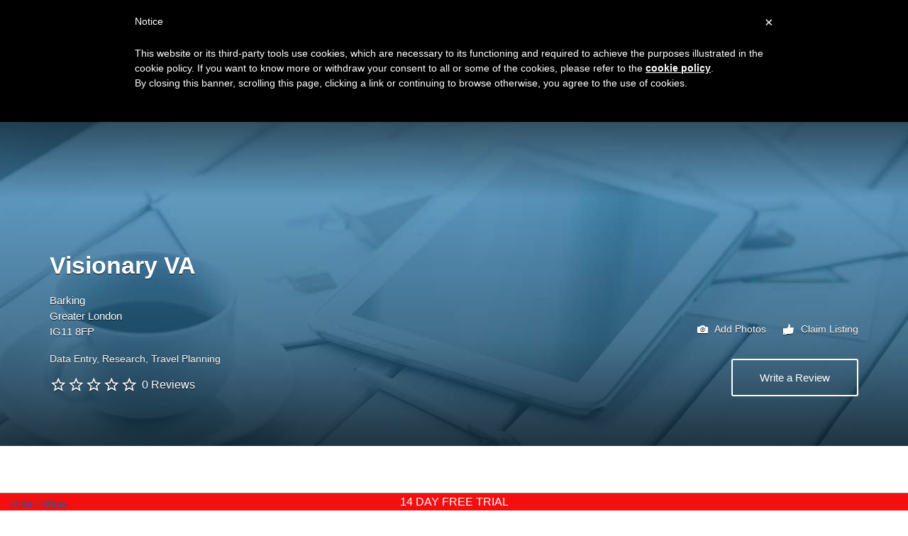

--- FILE ---
content_type: text/html; charset=UTF-8
request_url: https://virtualassistant.directory/listing/visionary-va/
body_size: 36876
content:
<!DOCTYPE html>
<html lang="en-GB">
<head>
	<meta charset="UTF-8">
<script type="dbd5fa1245260bdbe84ac896-text/javascript">
/* <![CDATA[ */
var gform;gform||(document.addEventListener("gform_main_scripts_loaded",function(){gform.scriptsLoaded=!0}),document.addEventListener("gform/theme/scripts_loaded",function(){gform.themeScriptsLoaded=!0}),window.addEventListener("DOMContentLoaded",function(){gform.domLoaded=!0}),gform={domLoaded:!1,scriptsLoaded:!1,themeScriptsLoaded:!1,isFormEditor:()=>"function"==typeof InitializeEditor,callIfLoaded:function(o){return!(!gform.domLoaded||!gform.scriptsLoaded||!gform.themeScriptsLoaded&&!gform.isFormEditor()||(gform.isFormEditor()&&console.warn("The use of gform.initializeOnLoaded() is deprecated in the form editor context and will be removed in Gravity Forms 3.1."),o(),0))},initializeOnLoaded:function(o){gform.callIfLoaded(o)||(document.addEventListener("gform_main_scripts_loaded",()=>{gform.scriptsLoaded=!0,gform.callIfLoaded(o)}),document.addEventListener("gform/theme/scripts_loaded",()=>{gform.themeScriptsLoaded=!0,gform.callIfLoaded(o)}),window.addEventListener("DOMContentLoaded",()=>{gform.domLoaded=!0,gform.callIfLoaded(o)}))},hooks:{action:{},filter:{}},addAction:function(o,r,e,t){gform.addHook("action",o,r,e,t)},addFilter:function(o,r,e,t){gform.addHook("filter",o,r,e,t)},doAction:function(o){gform.doHook("action",o,arguments)},applyFilters:function(o){return gform.doHook("filter",o,arguments)},removeAction:function(o,r){gform.removeHook("action",o,r)},removeFilter:function(o,r,e){gform.removeHook("filter",o,r,e)},addHook:function(o,r,e,t,n){null==gform.hooks[o][r]&&(gform.hooks[o][r]=[]);var d=gform.hooks[o][r];null==n&&(n=r+"_"+d.length),gform.hooks[o][r].push({tag:n,callable:e,priority:t=null==t?10:t})},doHook:function(r,o,e){var t;if(e=Array.prototype.slice.call(e,1),null!=gform.hooks[r][o]&&((o=gform.hooks[r][o]).sort(function(o,r){return o.priority-r.priority}),o.forEach(function(o){"function"!=typeof(t=o.callable)&&(t=window[t]),"action"==r?t.apply(null,e):e[0]=t.apply(null,e)})),"filter"==r)return e[0]},removeHook:function(o,r,t,n){var e;null!=gform.hooks[o][r]&&(e=(e=gform.hooks[o][r]).filter(function(o,r,e){return!!(null!=n&&n!=o.tag||null!=t&&t!=o.priority)}),gform.hooks[o][r]=e)}});
/* ]]> */
</script>

	<meta name="viewport" content="width=device-width, initial-scale=1">

	<link rel="profile" href="https://gmpg.org/xfn/11">
	<link rel="pingback" href="https://virtualassistant.directory/xmlrpc.php">

<!-- Cookie Policy-->
<script defer src="[data-uri]" type="dbd5fa1245260bdbe84ac896-text/javascript"></script>
<script defer type="dbd5fa1245260bdbe84ac896-text/javascript" src="//cdn.iubenda.com/cookie_solution/safemode/iubenda_cs.js" charset="UTF-8"></script>
<!-- Cookie Policy End-->

	<meta name='robots' content='index, follow, max-image-preview:large, max-snippet:-1, max-video-preview:-1' />
	<style>img:is([sizes="auto" i], [sizes^="auto," i]) { contain-intrinsic-size: 3000px 1500px }</style>
	
	<!-- This site is optimized with the Yoast SEO plugin v25.2 - https://yoast.com/wordpress/plugins/seo/ -->
	<title>Visionary VA - Virtual Assistant Directory</title>
	<link rel="canonical" href="https://virtualassistant.directory/listing/visionary-va/" />
	<meta property="og:locale" content="en_GB" />
	<meta property="og:type" content="article" />
	<meta property="og:title" content="Visionary VA - Virtual Assistant Directory" />
	<meta property="og:description" content="Highly experienced and professional Admin Manager, PA/EA and Conference Manager, available to provide admin support leaving you with enough time to achieve your vision of running a successful business" />
	<meta property="og:url" content="https://virtualassistant.directory/listing/visionary-va/" />
	<meta property="og:site_name" content="Virtual Assistant Directory" />
	<meta property="article:publisher" content="https://www.facebook.com/VirtualAssistantDirectory" />
	<meta property="article:modified_time" content="2016-09-21T16:57:44+00:00" />
	<meta name="twitter:card" content="summary_large_image" />
	<meta name="twitter:site" content="@TheVA_Directory" />
	<script type="application/ld+json" class="yoast-schema-graph">{"@context":"https://schema.org","@graph":[{"@type":"WebPage","@id":"https://virtualassistant.directory/listing/visionary-va/","url":"https://virtualassistant.directory/listing/visionary-va/","name":"Visionary VA - Virtual Assistant Directory","isPartOf":{"@id":"https://virtualassistant.directory/#website"},"datePublished":"2015-11-09T12:02:00+00:00","dateModified":"2016-09-21T16:57:44+00:00","breadcrumb":{"@id":"https://virtualassistant.directory/listing/visionary-va/#breadcrumb"},"inLanguage":"en-GB","potentialAction":[{"@type":"ReadAction","target":["https://virtualassistant.directory/listing/visionary-va/"]}]},{"@type":"BreadcrumbList","@id":"https://virtualassistant.directory/listing/visionary-va/#breadcrumb","itemListElement":[{"@type":"ListItem","position":1,"name":"Home","item":"https://virtualassistant.directory/"},{"@type":"ListItem","position":2,"name":"Listings","item":"https://virtualassistant.directory/listings/"},{"@type":"ListItem","position":3,"name":"Visionary VA"}]},{"@type":"WebSite","@id":"https://virtualassistant.directory/#website","url":"https://virtualassistant.directory/","name":"Virtual Assistant Directory","description":"The right Virtual Assistant for you","publisher":{"@id":"https://virtualassistant.directory/#organization"},"potentialAction":[{"@type":"SearchAction","target":{"@type":"EntryPoint","urlTemplate":"https://virtualassistant.directory/?s={search_term_string}"},"query-input":{"@type":"PropertyValueSpecification","valueRequired":true,"valueName":"search_term_string"}}],"inLanguage":"en-GB"},{"@type":"Organization","@id":"https://virtualassistant.directory/#organization","name":"Virtual Assistant Directory","url":"https://virtualassistant.directory/","logo":{"@type":"ImageObject","inLanguage":"en-GB","@id":"https://virtualassistant.directory/#/schema/logo/image/","url":"https://virtualassistant.directory/wp-content/uploads/2015/10/cropped-VAD-Pilot-50x53_optimised.png","contentUrl":"https://virtualassistant.directory/wp-content/uploads/2015/10/cropped-VAD-Pilot-50x53_optimised.png","width":50,"height":53,"caption":"Virtual Assistant Directory"},"image":{"@id":"https://virtualassistant.directory/#/schema/logo/image/"},"sameAs":["https://www.facebook.com/VirtualAssistantDirectory","https://x.com/TheVA_Directory","https://www.linkedin.com/company/virtual-assistant-directory","https://www.pinterest.com/VADirectory/"]}]}</script>
	<!-- / Yoast SEO plugin. -->


<link rel='dns-prefetch' href='//fonts.googleapis.com' />
<link rel="alternate" type="application/rss+xml" title="Virtual Assistant Directory &raquo; Feed" href="https://virtualassistant.directory/feed/" />
<link rel="alternate" type="application/rss+xml" title="Virtual Assistant Directory &raquo; Comments Feed" href="https://virtualassistant.directory/comments/feed/" />
<link rel="alternate" type="application/rss+xml" title="Virtual Assistant Directory &raquo; Visionary VA Comments Feed" href="https://virtualassistant.directory/listing/visionary-va/feed/" />
<script defer src="[data-uri]" type="dbd5fa1245260bdbe84ac896-text/javascript"></script>
<link rel='stylesheet' id='wc-blocks-integration-css' href='https://virtualassistant.directory/wp-content/plugins/woocommerce-subscriptions/vendor/woocommerce/subscriptions-core/build/index.css?ver=7.3.0' type='text/css' media='all' />
<link rel='stylesheet' id='woocommerce-smart-coupons-available-coupons-block-css' href='https://virtualassistant.directory/wp-content/plugins/woocommerce-smart-coupons/blocks/build/style-woocommerce-smart-coupons-available-coupons-block.css?ver=9.7.0' type='text/css' media='all' />
<link rel='stylesheet' id='wp-components-css' href='https://virtualassistant.directory/wp-includes/css/dist/components/style.min.css?ver=6.8.3' type='text/css' media='all' />
<link rel='stylesheet' id='woocommerce-smart-coupons-send-coupon-form-block-css' href='https://virtualassistant.directory/wp-content/plugins/woocommerce-smart-coupons/blocks/build/style-woocommerce-smart-coupons-send-coupon-form-block.css?ver=9.7.0' type='text/css' media='all' />
<link rel='stylesheet' id='upme_font_awesome-css' href='https://virtualassistant.directory/wp-content/plugins/upme/css/font-awesome.min.css?ver=6.8.3' type='text/css' media='all' />
<link rel='stylesheet' id='upme_css-css' href='https://virtualassistant.directory/wp-content/plugins/upme/css/upme.css?ver=6.8.3' type='text/css' media='all' />
<link rel='stylesheet' id='upme_style-css' href='https://virtualassistant.directory/wp-content/plugins/upme/styles/default.css?ver=6.8.3' type='text/css' media='all' />
<link rel='stylesheet' id='upme_responsive-css' href='https://virtualassistant.directory/wp-content/plugins/upme/css/upme-responsive.css?ver=6.8.3' type='text/css' media='all' />
<style id='wp-emoji-styles-inline-css' type='text/css'>

	img.wp-smiley, img.emoji {
		display: inline !important;
		border: none !important;
		box-shadow: none !important;
		height: 1em !important;
		width: 1em !important;
		margin: 0 0.07em !important;
		vertical-align: -0.1em !important;
		background: none !important;
		padding: 0 !important;
	}
</style>
<link rel='stylesheet' id='wp-block-library-css' href='https://virtualassistant.directory/wp-includes/css/dist/block-library/style.min.css?ver=6.8.3' type='text/css' media='all' />
<style id='classic-theme-styles-inline-css' type='text/css'>
/*! This file is auto-generated */
.wp-block-button__link{color:#fff;background-color:#32373c;border-radius:9999px;box-shadow:none;text-decoration:none;padding:calc(.667em + 2px) calc(1.333em + 2px);font-size:1.125em}.wp-block-file__button{background:#32373c;color:#fff;text-decoration:none}
</style>
<link rel='stylesheet' id='wc-memberships-blocks-css' href='https://virtualassistant.directory/wp-content/plugins/woocommerce-memberships/assets/css/blocks/wc-memberships-blocks.min.css?ver=1.26.6' type='text/css' media='all' />
<style id='global-styles-inline-css' type='text/css'>
:root{--wp--preset--aspect-ratio--square: 1;--wp--preset--aspect-ratio--4-3: 4/3;--wp--preset--aspect-ratio--3-4: 3/4;--wp--preset--aspect-ratio--3-2: 3/2;--wp--preset--aspect-ratio--2-3: 2/3;--wp--preset--aspect-ratio--16-9: 16/9;--wp--preset--aspect-ratio--9-16: 9/16;--wp--preset--color--black: #000000;--wp--preset--color--cyan-bluish-gray: #abb8c3;--wp--preset--color--white: #ffffff;--wp--preset--color--pale-pink: #f78da7;--wp--preset--color--vivid-red: #cf2e2e;--wp--preset--color--luminous-vivid-orange: #ff6900;--wp--preset--color--luminous-vivid-amber: #fcb900;--wp--preset--color--light-green-cyan: #7bdcb5;--wp--preset--color--vivid-green-cyan: #00d084;--wp--preset--color--pale-cyan-blue: #8ed1fc;--wp--preset--color--vivid-cyan-blue: #0693e3;--wp--preset--color--vivid-purple: #9b51e0;--wp--preset--gradient--vivid-cyan-blue-to-vivid-purple: linear-gradient(135deg,rgba(6,147,227,1) 0%,rgb(155,81,224) 100%);--wp--preset--gradient--light-green-cyan-to-vivid-green-cyan: linear-gradient(135deg,rgb(122,220,180) 0%,rgb(0,208,130) 100%);--wp--preset--gradient--luminous-vivid-amber-to-luminous-vivid-orange: linear-gradient(135deg,rgba(252,185,0,1) 0%,rgba(255,105,0,1) 100%);--wp--preset--gradient--luminous-vivid-orange-to-vivid-red: linear-gradient(135deg,rgba(255,105,0,1) 0%,rgb(207,46,46) 100%);--wp--preset--gradient--very-light-gray-to-cyan-bluish-gray: linear-gradient(135deg,rgb(238,238,238) 0%,rgb(169,184,195) 100%);--wp--preset--gradient--cool-to-warm-spectrum: linear-gradient(135deg,rgb(74,234,220) 0%,rgb(151,120,209) 20%,rgb(207,42,186) 40%,rgb(238,44,130) 60%,rgb(251,105,98) 80%,rgb(254,248,76) 100%);--wp--preset--gradient--blush-light-purple: linear-gradient(135deg,rgb(255,206,236) 0%,rgb(152,150,240) 100%);--wp--preset--gradient--blush-bordeaux: linear-gradient(135deg,rgb(254,205,165) 0%,rgb(254,45,45) 50%,rgb(107,0,62) 100%);--wp--preset--gradient--luminous-dusk: linear-gradient(135deg,rgb(255,203,112) 0%,rgb(199,81,192) 50%,rgb(65,88,208) 100%);--wp--preset--gradient--pale-ocean: linear-gradient(135deg,rgb(255,245,203) 0%,rgb(182,227,212) 50%,rgb(51,167,181) 100%);--wp--preset--gradient--electric-grass: linear-gradient(135deg,rgb(202,248,128) 0%,rgb(113,206,126) 100%);--wp--preset--gradient--midnight: linear-gradient(135deg,rgb(2,3,129) 0%,rgb(40,116,252) 100%);--wp--preset--font-size--small: 13px;--wp--preset--font-size--medium: 20px;--wp--preset--font-size--large: 36px;--wp--preset--font-size--x-large: 42px;--wp--preset--spacing--20: 0.44rem;--wp--preset--spacing--30: 0.67rem;--wp--preset--spacing--40: 1rem;--wp--preset--spacing--50: 1.5rem;--wp--preset--spacing--60: 2.25rem;--wp--preset--spacing--70: 3.38rem;--wp--preset--spacing--80: 5.06rem;--wp--preset--shadow--natural: 6px 6px 9px rgba(0, 0, 0, 0.2);--wp--preset--shadow--deep: 12px 12px 50px rgba(0, 0, 0, 0.4);--wp--preset--shadow--sharp: 6px 6px 0px rgba(0, 0, 0, 0.2);--wp--preset--shadow--outlined: 6px 6px 0px -3px rgba(255, 255, 255, 1), 6px 6px rgba(0, 0, 0, 1);--wp--preset--shadow--crisp: 6px 6px 0px rgba(0, 0, 0, 1);}:where(.is-layout-flex){gap: 0.5em;}:where(.is-layout-grid){gap: 0.5em;}body .is-layout-flex{display: flex;}.is-layout-flex{flex-wrap: wrap;align-items: center;}.is-layout-flex > :is(*, div){margin: 0;}body .is-layout-grid{display: grid;}.is-layout-grid > :is(*, div){margin: 0;}:where(.wp-block-columns.is-layout-flex){gap: 2em;}:where(.wp-block-columns.is-layout-grid){gap: 2em;}:where(.wp-block-post-template.is-layout-flex){gap: 1.25em;}:where(.wp-block-post-template.is-layout-grid){gap: 1.25em;}.has-black-color{color: var(--wp--preset--color--black) !important;}.has-cyan-bluish-gray-color{color: var(--wp--preset--color--cyan-bluish-gray) !important;}.has-white-color{color: var(--wp--preset--color--white) !important;}.has-pale-pink-color{color: var(--wp--preset--color--pale-pink) !important;}.has-vivid-red-color{color: var(--wp--preset--color--vivid-red) !important;}.has-luminous-vivid-orange-color{color: var(--wp--preset--color--luminous-vivid-orange) !important;}.has-luminous-vivid-amber-color{color: var(--wp--preset--color--luminous-vivid-amber) !important;}.has-light-green-cyan-color{color: var(--wp--preset--color--light-green-cyan) !important;}.has-vivid-green-cyan-color{color: var(--wp--preset--color--vivid-green-cyan) !important;}.has-pale-cyan-blue-color{color: var(--wp--preset--color--pale-cyan-blue) !important;}.has-vivid-cyan-blue-color{color: var(--wp--preset--color--vivid-cyan-blue) !important;}.has-vivid-purple-color{color: var(--wp--preset--color--vivid-purple) !important;}.has-black-background-color{background-color: var(--wp--preset--color--black) !important;}.has-cyan-bluish-gray-background-color{background-color: var(--wp--preset--color--cyan-bluish-gray) !important;}.has-white-background-color{background-color: var(--wp--preset--color--white) !important;}.has-pale-pink-background-color{background-color: var(--wp--preset--color--pale-pink) !important;}.has-vivid-red-background-color{background-color: var(--wp--preset--color--vivid-red) !important;}.has-luminous-vivid-orange-background-color{background-color: var(--wp--preset--color--luminous-vivid-orange) !important;}.has-luminous-vivid-amber-background-color{background-color: var(--wp--preset--color--luminous-vivid-amber) !important;}.has-light-green-cyan-background-color{background-color: var(--wp--preset--color--light-green-cyan) !important;}.has-vivid-green-cyan-background-color{background-color: var(--wp--preset--color--vivid-green-cyan) !important;}.has-pale-cyan-blue-background-color{background-color: var(--wp--preset--color--pale-cyan-blue) !important;}.has-vivid-cyan-blue-background-color{background-color: var(--wp--preset--color--vivid-cyan-blue) !important;}.has-vivid-purple-background-color{background-color: var(--wp--preset--color--vivid-purple) !important;}.has-black-border-color{border-color: var(--wp--preset--color--black) !important;}.has-cyan-bluish-gray-border-color{border-color: var(--wp--preset--color--cyan-bluish-gray) !important;}.has-white-border-color{border-color: var(--wp--preset--color--white) !important;}.has-pale-pink-border-color{border-color: var(--wp--preset--color--pale-pink) !important;}.has-vivid-red-border-color{border-color: var(--wp--preset--color--vivid-red) !important;}.has-luminous-vivid-orange-border-color{border-color: var(--wp--preset--color--luminous-vivid-orange) !important;}.has-luminous-vivid-amber-border-color{border-color: var(--wp--preset--color--luminous-vivid-amber) !important;}.has-light-green-cyan-border-color{border-color: var(--wp--preset--color--light-green-cyan) !important;}.has-vivid-green-cyan-border-color{border-color: var(--wp--preset--color--vivid-green-cyan) !important;}.has-pale-cyan-blue-border-color{border-color: var(--wp--preset--color--pale-cyan-blue) !important;}.has-vivid-cyan-blue-border-color{border-color: var(--wp--preset--color--vivid-cyan-blue) !important;}.has-vivid-purple-border-color{border-color: var(--wp--preset--color--vivid-purple) !important;}.has-vivid-cyan-blue-to-vivid-purple-gradient-background{background: var(--wp--preset--gradient--vivid-cyan-blue-to-vivid-purple) !important;}.has-light-green-cyan-to-vivid-green-cyan-gradient-background{background: var(--wp--preset--gradient--light-green-cyan-to-vivid-green-cyan) !important;}.has-luminous-vivid-amber-to-luminous-vivid-orange-gradient-background{background: var(--wp--preset--gradient--luminous-vivid-amber-to-luminous-vivid-orange) !important;}.has-luminous-vivid-orange-to-vivid-red-gradient-background{background: var(--wp--preset--gradient--luminous-vivid-orange-to-vivid-red) !important;}.has-very-light-gray-to-cyan-bluish-gray-gradient-background{background: var(--wp--preset--gradient--very-light-gray-to-cyan-bluish-gray) !important;}.has-cool-to-warm-spectrum-gradient-background{background: var(--wp--preset--gradient--cool-to-warm-spectrum) !important;}.has-blush-light-purple-gradient-background{background: var(--wp--preset--gradient--blush-light-purple) !important;}.has-blush-bordeaux-gradient-background{background: var(--wp--preset--gradient--blush-bordeaux) !important;}.has-luminous-dusk-gradient-background{background: var(--wp--preset--gradient--luminous-dusk) !important;}.has-pale-ocean-gradient-background{background: var(--wp--preset--gradient--pale-ocean) !important;}.has-electric-grass-gradient-background{background: var(--wp--preset--gradient--electric-grass) !important;}.has-midnight-gradient-background{background: var(--wp--preset--gradient--midnight) !important;}.has-small-font-size{font-size: var(--wp--preset--font-size--small) !important;}.has-medium-font-size{font-size: var(--wp--preset--font-size--medium) !important;}.has-large-font-size{font-size: var(--wp--preset--font-size--large) !important;}.has-x-large-font-size{font-size: var(--wp--preset--font-size--x-large) !important;}
:where(.wp-block-post-template.is-layout-flex){gap: 1.25em;}:where(.wp-block-post-template.is-layout-grid){gap: 1.25em;}
:where(.wp-block-columns.is-layout-flex){gap: 2em;}:where(.wp-block-columns.is-layout-grid){gap: 2em;}
:root :where(.wp-block-pullquote){font-size: 1.5em;line-height: 1.6;}
</style>
<link rel='stylesheet' id='bcct_style-css' href='https://virtualassistant.directory/wp-content/plugins/better-click-to-tweet/assets/css/styles.css?ver=3.0' type='text/css' media='all' />
<link rel='stylesheet' id='woocommerce-layout-css' href='https://virtualassistant.directory/wp-content/plugins/woocommerce/assets/css/woocommerce-layout.css?ver=9.8.6' type='text/css' media='all' />
<link rel='stylesheet' id='woocommerce-smallscreen-css' href='https://virtualassistant.directory/wp-content/plugins/woocommerce/assets/css/woocommerce-smallscreen.css?ver=9.8.6' type='text/css' media='only screen and (max-width: 768px)' />
<style id='woocommerce-inline-inline-css' type='text/css'>
.woocommerce form .form-row .required { visibility: visible; }
</style>
<link rel='stylesheet' id='wp-job-manager-tags-frontend-css' href='https://virtualassistant.directory/wp-content/plugins/wp-job-manager-tags/assets/css/style.css?ver=6.8.3' type='text/css' media='all' />
<link rel='stylesheet' id='select2-css' href='https://virtualassistant.directory/wp-content/plugins/woocommerce/assets/css/select2.css?ver=9.8.6' type='text/css' media='all' />
<link rel='stylesheet' id='upme-woo-css' href='https://virtualassistant.directory/wp-content/plugins/upme/css/upme-woo.css?ver=6.8.3' type='text/css' media='all' />
<link rel='stylesheet' id='dashicons-css' href='https://virtualassistant.directory/wp-includes/css/dashicons.min.css?ver=6.8.3' type='text/css' media='all' />
<link rel='stylesheet' id='wc-paid-listings-packages-css' href='https://virtualassistant.directory/wp-content/plugins/wp-job-manager-wc-paid-listings/assets/css/packages.css?ver=6.8.3' type='text/css' media='all' />
<link rel='stylesheet' id='brands-styles-css' href='https://virtualassistant.directory/wp-content/plugins/woocommerce/assets/css/brands.css?ver=9.8.6' type='text/css' media='all' />
<link rel='stylesheet' id='wc-memberships-frontend-css' href='https://virtualassistant.directory/wp-content/plugins/woocommerce-memberships/assets/css/frontend/wc-memberships-frontend.min.css?ver=1.26.6' type='text/css' media='all' />
<link rel='stylesheet' id='listify-css' href='https://virtualassistant.directory/wp-content/themes/listify/css/style.min.css?ver=20170719' type='text/css' media='all' />
<style id='listify-inline-css' type='text/css'>
.as-seen-on{background-color:;}html{background-color:#ffffff;}.nav-menu.tertiary li.is-active a:before,.nav-menu.tertiary li.current-menu-item a:before{border-bottom-color:#ffffff;}.site-title a,.site-title a:hover,.site-description{color:#fff;}input,textarea,input[type=checkbox],input[type=radio],.site select,.facetwp-facet .facetwp-checkbox:before,.filter_by_tag a:before,.search-choice-close,.widget_layered_nav li a:before,.site-main .content-box select,.site-main .widget select,.site-main .job_listings select,.mfp-content select,body .chosen-container-single .chosen-single,body .chosen-container-multi .chosen-choices li.search-field input[type=text],.select2.select2-container .select2-choice,.select2.select2-container--default .select2-selection--single,.select2-container.select2-container--default .select2-search--dropdown .select2-search__field,.select2-container .select2-dropdown,.facetwp-facet.facetwp-type-fselect .fs-label-wrap,body .chosen-container .chosen-drop,body .chosen-container-single .chosen-search input[type=text],body .chosen-container-single .chosen-search input[type=text]:focus{color:#717a8f;border-color:#e5e5e5;background-color:#ffffff;}.wp-editor-container{border-color:#e5e5e5;}input[type=checkbox]:checked:before,.facetwp-facet .facetwp-checkbox.checked:after,.facetwp-facet .facetwp-link.checked,.facetwp-facet.facetwp-type-fselect .fs-option{color:#717a8f;}.facetwp-facet.facetwp-type-fselect .fs-arrow{border-top-color:#717a8f;}input:focus,textarea:focus{background-color:#ffffff;}.wc-social-login-divider span:after,.wc-social-login-divider span:before{background-color:#e5e5e5;}.listing-cover,.entry-cover,.homepage-cover.page-cover,.list-cover{background-color:#f5f5f5;}body,.listify_widget_panel_listing_tags .tag,.entry-cover.no-image,.entry-cover.no-image a,.listing-cover.no-image,.listing-cover.no-image a:not(.button),.content-pagination .page-numbers,.facetwp-pager .facetwp-page,.js-toggle-area-trigger,.job-dashboard-actions a,.job-manager-bookmark-actions a,body.fixed-map .site-footer,body.fixed-map .site-footer a,.homepage-cover .job_search_form .select:after,.tabbed-listings-tabs a,.archive-job_listing-toggle,.job-manager-form fieldset.fieldset-job_hours,.filter_by_tag a,a.upload-images,a.upload-images span,.woocommerce-tabs .tabs a,.cluster-overlay a,.map-marker-info,.map-marker-info a,.archive-job_listing-layout.button.active,.entry-title--grid a,.entry-read-more,.listing-by-term-title a,.map-widget-sections a,.single-job_listing .widget a:not(.button),.select2-default,.select2-container .select2-choice,.select2-container-multi .select2-choices .select2-search-choice,.no-image .listing-stars--single .listing-star,.pm-column a,.astoundify-favorites-tab{color:#717a8f;}.no-image .astoundify-favorites-icon svg{fill:#717a8f;}.comment-meta a,.commentlist a.comment-ago,div:not(.no-image) .star-rating:before,div:not(.no-image) .stars span a:before,.job_listing-author-descriptor,.entry-meta,.entry-meta a,.home-widget-description,.listings-by-term-content .job_listing-rating-count,.listings-by-term-more a,.search-form .search-submit:before,.mfp-content .mfp-close:before,div:not(.job-package-price) .woocommerce .amount,.woocommerce .quantity,.showing_jobs,.account-sign-in,.archive-job_listing-layout.button{color:#949db2;}.social-profiles a,.listing-gallery-nav .slick-dots li button:before{background-color:#949db2;}a,.listify_widget_panel_listing_content a{color:#2854a1;}a:active,a:hover,.primary-header .current-account-toggle .sub-menu a{color:#0f3b88;}.search-overlay,.primary-header{background-color:#3396d1;}.primary.nav-menu .current-cart .current-cart-count{border-color:#3396d1;}.nav-menu a,.nav-menu li:before,.nav-menu li:after,.nav-menu a:before,.nav-menu a:after{color:#3396d1;}.nav-menu ul a,.nav-menu.primary ul ul a,.nav-menu.primary ul ul li:before,.nav-menu.primary ul ul li:after{color:#2854a1;}.search-overlay a.search-overlay-toggle{color:#ffffff;}.main-navigation{background-color:#ffffff;}.navigation-bar-toggle,.search-overlay-toggle{color:#717a8f;}.tertiary-navigation{background-color:#ffffff;}.tertiary-navigation .navigation-bar-toggle{color:#717a8f;}.listify_widget_panel_listing_tags .tag.active:before,.job-package-includes li:before,.woocommerce-tabs .tabs .active a,body:not(.facetwp) .locate-me:before,.woocommerce .quantity input[type="button"],.astoundify-favorites-tab--active,.astoundify-favorites-tab--active:focus,.astoundify-favorites-tab--active:hover{color:#2854a1;}input[type="button"].facetwp-reset:hover,input[type="button"].facetwp-reset:focus,.tabbed-listings-tabs a:hover,.tabbed-listings-tabs a.active,.archive-job_listing-toggle.active,body:not(.facetwp) .locate-me:hover:before{color:#05317e;}input[type="button"],input[type="reset"],input[type="submit"],.button,.facetwp-type-slider .noUi-connect,.ui-slider .ui-slider-range,.listing-owner,.comment-rating,.job_listing-rating-average,.map-marker.active:after,.cluster,.widget_calendar tbody a,.load_more_jobs,.listify-badge,.listing-featured-badge,button.update_results,.select2-container.select2-container--default .select2-results__option--highlighted[aria-selected],.astoundify-favorites-submit-field button{background-color:#2854a1;}input[type="button"]:hover,input[type="button"]:focus,input[type="reset"]:hover,input[type="reset"]:focus,input[type="submit"]:hover,input[type="submit"]:focus,.button:hover,.button:focus,::selection,button.update_results:hover,button.update_results.refreshing,.load_more_jobs:hover,.astoundify-favorites-submit-field button:hover{background-color:#234f9c;}::-moz-selection{background-color:#234f9c;}.tabbed-listings-tabs a:hover,.tabbed-listings-tabs a.active,.archive-job_listing-toggle.active,li.job-package:hover,.job_listing_packages ul.job_packages li:not(.package-section):hover,.facetwp-type-slider .noUi-horizontal .noUi-handle,.ui-slider .ui-slider-handle,.search-radius-slider .noUi-handle,.woocommerce-message,.job-manager-message,.woocommerce-info{border-color:#2854a1;}.listing-featured--outline .job_listing-entry-header:before{box-shadow:inset 0 0 0 3px #2854a1;}.widget_layered_nav li.chosen a:after,.widget_layered_nav li.chosen a,.upload-images:hover .upload-area,.job_listing_packages ul.job_packages li label,.upload-images:hover,.search-choice-close:after,.filter_by_tag a.active:after,.woocommerce-tabs .tabs .active a{color:#2854a1;}.button-secondary,input[type="button"].facetwp-reset,.type-product .onsale,.type-product .price ins,.job-package-tag{background-color:#2854a1;}.button-secondary:hover,.button-secondary:focus,input[type="button"].facetwp-reset:hover,input[type="button"].facetwp-reset:focus{background-color:#2854a1;}.upload-images:hover{border-color:#2854a1;}.site-footer-widgets{color:#ffffff;background-color:#2854a1;}.footer-widget,.footer-widget a,.footer-widget a:hover,.site-social a:hover{color:#ffffff;}.site-footer,.site-social a{color:#a1b5d6;}.site-footer{background-color:#22498e;}.claimed-ribbon span:before{color:#2854a1;}body{padding-top:75px;}.content-box,.content-shop-wrapper .archive-job_listing-filters-wrapper.top.type-product,.content-shop-wrapper .type-product,.home-feature,.job-package,.job_filters,.listify_widget_search_listings.home-widget .archive-job_listing-filters-wrapper.top.job_search_form,.listify_widget_search_listings.home-widget .job_search_form,.listing-by-term-inner,.single-job_listing-description,.tabbed-listings-tabs a,.tabbed-listings-tabs a.archive-job_listing-filters-wrapper.top,.type-product .thumbnails a,.type-product .thumbnails a.archive-job_listing-filters-wrapper.top,.widget,.woocommerce div.product div.archive-job_listing-filters-wrapper.top.summary,.woocommerce div.product div.summary,.woocommerce-main-image,.woocommerce-page div.product div.archive-job_listing-filters-wrapper.top.summary,.woocommerce-page div.product div.summary, .woocommerce-tabs,.archive-job_listing-layout,.nav-menu .children.category-list .category-count,.nav-menu .sub-menu.category-list .category-count,ul.nav-menu .children.category-list .category-count,ul.nav-menu .sub-menu.category-list .category-count,.facetwp-pager .facetwp-page,.job-manager-pagination li a,.job-manager-pagination li span,.js-toggle-area-trigger,.site .facetwp-sort select,a.page-numbers, span.page-numbers,.archive-job_listing-toggle-inner{background-color:#ffffff;box-shadow:inset 0 0 0 1px #e5e5e5;border:0;}.comment-reply-title,.entry-content .rcp_form .rcp_subscription_fieldset .rcp_subscription_message,.entry-content .rcp_header,.entry-content h2,.entry-content h3,.entry-content h4,.job-manager-form h2,.job_listing_packages ul.job_packages .package-section,.listify_widget_panel_listing_content h2,.listify_widget_panel_listing_content h3,.listify_widget_panel_listing_content h4,.listing-by-term-title,.widget-title,.woocommerce-account .woocommerce legend,.woocommerce-tabs .tabs a,.account-sign-in,.job-manager-form fieldset.fieldset-job_hours,.ninja-forms-required-items,.showing_jobs,.summary .stock,.woocommerce-tabs .woocommerce-noreviews,.payment_methods li .payment_box,button.more-filters__toggle,button.more-filters__toggle:hover{border-color:#f4f4f4;}.ui-slider,.ui-slider-range,.search-radius-slider .noUi-target,.payment_methods li{background-color:#f4f4f4;}.listing-entry-company-image--card .listing-entry-company-image__img{border-color:#ffffff;}button.more-filters__toggle,button.more-filters__toggle:hover,button.more-filters__toggle:focus{color:#717a8f;border-color:#efefef;background-color:#ffffff;}button.more-filters__toggle:hover,button.more-filters__toggle:focus{border-color:#e5e5e5;}:not(.wp-core-ui) button,body,input,select,textarea{font-family:"Karla","Helvetica Neue",Helvetica,Arial,sans-serif;font-weight:normal;}.page-title,.job_listing-title,.popup-title,.homepage-cover .home-widget-title{font-family:"Karla","Helvetica Neue",Helvetica,Arial,sans-serif;font-weight:bold;}.widget-title,.comment-reply-title{font-family:"Karla","Helvetica Neue",Helvetica,Arial,sans-serif;font-weight:normal;}.home-widget-title,.callout-feature-content h2,.home-feature-title h2{font-family:"Karla","Helvetica Neue",Helvetica,Arial,sans-serif;font-weight:normal;}.home-widget-description{font-family:"Karla","Helvetica Neue",Helvetica,Arial,sans-serif;font-weight:normal;}button:not([role="presentation"]),input[type="button"],input[type="reset"],input[type="submit"],.button{font-family:"Karla","Helvetica Neue",Helvetica,Arial,sans-serif;font-weight:normal;}.map-marker:after{border-top-color:#555555;}.map-marker i:after{background-color:#555555;}.map-marker i:before{color:#555555;}li.type-job_listing .job_listing-rating-stars span,.rating-stars span,.widget .comment-form-rating a.star,.listing-star{color:#ffb400;}.stars-rating .dashicons,.review-form-stars [class*="dashicon"],.listing-star{color:#ffb400;}.woocommerce .quantity input[type="button"]{color:#2854a1;}.woocommerce-message,.job-manager-message{border-color:#2854a1;}.type-product .onsale,.type-product .price ins,.job-package-tag{background-color:#2854a1;}.woocommerce-tabs .tabs .active a{color:#2854a1;}input[type="button"],input[type="reset"],input[type="submit"],.button,.button.button-small,.facetwp-type-slider .noUi-connect,.ui-slider .ui-slider-range,.listing-owner,.comment-rating,.job_listing-rating-average,.map-marker.active:after,.widget_calendar tbody a,button.update_results,.load_more_jobs,.wc-forward,input[name="apply_coupon"],input[name="update_cart"],.woocommerce-message .button,.woocommerce #content table.cart td.actions .button{color:#2854a1;background-color:transparent;box-shadow:inset 0 0 0 2px #2854a1;}input[type="button"]:hover,input[type="button"]:focus,input[type="reset"]:hover,input[type="reset"]:focus,input[type="submit"]:hover,input[type="submit"]:focus,.button:hover,.button:focus,.button.button-small:hover,.button.button-small:focus,::selection,button.update_results:hover,button.update_results.refreshing,.load_more_jobs{color:#ffffff;background-color:#2854a1;}.button-secondary,input[type="button"].facetwp-reset{color:#2854a1;background-color:transparent;box-shadow:inset 0 0 0 2px #2854a1;}.listing-cover.has-image a.button,.page-cover.has-image a.button,.entry-cover.has-image a.button,.listing-cover.has-image button:not([role="presentation"]),.listing-cover.has-image input[type="button"],.listing-cover.has-image input[type="reset"],.listing-cover.has-image input[type="submit"],.page-cover.has-image button:not([role="presentation"]),.page-cover.has-image input[type="button"],.page-cover.has-image input[type="reset"],.page-cover.has-image input[type="submit"],.feature-callout-cover a.button{color:#fff;box-shadow:inset 0 0 0 2px #ffffff;background-color:transparent;}.listing-cover.has-image a.button:hover,.page-cover.has-image a.button:hover,.entry-cover.has-image a.button:hover,.listing-cover.has-image button:not([role="presentation"]):hover,.listing-cover.has-image input[type="button"]:hover,.listing-cover.has-image input[type="reset"]:hover,.listing-cover.has-image input[type="submit"]:hover,.page-cover.has-image button:not([role="presentation"]):hover,.page-cover.has-image input[type="button"]:hover,.page-cover.has-image input[type="reset"]:hover,.page-cover.has-image input[type="submit"]:hover,.feature-callout-cover a.button:hover{color:#2854a1;box-shadow:none;background-color:#fff;}
@media screen and (min-width: 768px){.nav-menu.secondary .sub-menu.category-list{background-color:#ffffff;}}
@media screen and (min-width: 992px){.nav-menu.primary ul ul a:hover,.nav-menu.secondary ul ul a:hover,.nav-menu.tertiary ul ul a:hover{color:#0f3b88;}.nav-menu.primary a,.nav-menu.primary li:before,.nav-menu.primary li:after,.nav-menu.primary a:before,.nav-menu.primary a:after{color:#ffffff;}.nav-menu.secondary > li > a,.nav-menu.secondary > li > a:before,.nav-menu.secondary > li > a:after,.nav-menu.secondary > li:before,.nav-menu.secondary > li:after{color:#717a8f;}.nav-menu .children.category-list .container:before,.nav-menu .sub-menu.category-list .container:before,ul.nav-menu .children.category-list .container:before,ul.nav-menu .sub-menu.category-list .container:before{border-top-color:#ffffff;}.nav-menu.tertiary > ul > li > a,.nav-menu.tertiary > li > a,.nav-menu.tertiary > li > a:before,.nav-menu.tertiary > li > a:after,.nav-menu.tertiary > li:before,.nav-menu.tertiary > li:after{color:#717a8f;}.primary.nav-menu .current-cart .current-cart-count,.mail-icon--unread:after{color:#2854a1;background-color:#ffffff;}.homepage-cover{background-attachment:fixed;}:not(.wp-core-ui) button,body,input,select,textarea{font-size:14px;line-height:normal;}.page-title,.job_listing-title,.popup-title,.homepage-cover .home-widget-title{font-size:32px;line-height:normal;}.homepage-cover .home-widget-title{font-size:48px;}.widget-title,.comment-reply-title{font-size:16px;line-height:1;}.home-widget-title{font-size:30px;line-height:normal;}.home-widget-description{font-size:16px;line-height:normal;}button:not([role="presentation"]),input[type="button"],input[type="reset"],input[type="submit"],.button{font-size:15px;line-height:normal;}}
</style>
<style id='akismet-widget-style-inline-css' type='text/css'>

			.a-stats {
				--akismet-color-mid-green: #357b49;
				--akismet-color-white: #fff;
				--akismet-color-light-grey: #f6f7f7;

				max-width: 350px;
				width: auto;
			}

			.a-stats * {
				all: unset;
				box-sizing: border-box;
			}

			.a-stats strong {
				font-weight: 600;
			}

			.a-stats a.a-stats__link,
			.a-stats a.a-stats__link:visited,
			.a-stats a.a-stats__link:active {
				background: var(--akismet-color-mid-green);
				border: none;
				box-shadow: none;
				border-radius: 8px;
				color: var(--akismet-color-white);
				cursor: pointer;
				display: block;
				font-family: -apple-system, BlinkMacSystemFont, 'Segoe UI', 'Roboto', 'Oxygen-Sans', 'Ubuntu', 'Cantarell', 'Helvetica Neue', sans-serif;
				font-weight: 500;
				padding: 12px;
				text-align: center;
				text-decoration: none;
				transition: all 0.2s ease;
			}

			/* Extra specificity to deal with TwentyTwentyOne focus style */
			.widget .a-stats a.a-stats__link:focus {
				background: var(--akismet-color-mid-green);
				color: var(--akismet-color-white);
				text-decoration: none;
			}

			.a-stats a.a-stats__link:hover {
				filter: brightness(110%);
				box-shadow: 0 4px 12px rgba(0, 0, 0, 0.06), 0 0 2px rgba(0, 0, 0, 0.16);
			}

			.a-stats .count {
				color: var(--akismet-color-white);
				display: block;
				font-size: 1.5em;
				line-height: 1.4;
				padding: 0 13px;
				white-space: nowrap;
			}
		
</style>
<link rel='stylesheet' id='mailchimp-form-css-css' href='https://virtualassistant.directory/wp-content/plugins/mailchimp-sync/assets/form.css?ver=20140212' type='text/css' media='all' />
<link rel='stylesheet' id='listify-custom-fonts-css' href='https://fonts.googleapis.com/css?family=Ek+Mukta%3A600&#038;ver=6.8.3' type='text/css' media='all' />
<link rel='stylesheet' id='virtual-assistant-directory-css' href='https://virtualassistant.directory/wp-content/themes/virtual-assistant-directory/style.css?ver=6.8.3' type='text/css' media='all' />
<script type="dbd5fa1245260bdbe84ac896-text/javascript" src="https://virtualassistant.directory/wp-includes/js/jquery/jquery.min.js?ver=3.7.1" id="jquery-core-js"></script>
<script defer type="dbd5fa1245260bdbe84ac896-text/javascript" src="https://virtualassistant.directory/wp-includes/js/jquery/jquery-migrate.min.js?ver=3.4.1" id="jquery-migrate-js"></script>
<script defer type="dbd5fa1245260bdbe84ac896-text/javascript" src="https://virtualassistant.directory/wp-content/cache/autoptimize/js/autoptimize_single_5ad9eff31d09ec7c407604f793d25510.js?ver=6.8.3" id="upme_fitvids_js-js"></script>
<script defer id="upme_tmce-js-extra" src="[data-uri]" type="dbd5fa1245260bdbe84ac896-text/javascript"></script>
<script defer type="dbd5fa1245260bdbe84ac896-text/javascript" src="https://virtualassistant.directory/wp-content/plugins/upme/admin/js/tinymce_language_strings.js?ver=6.8.3" id="upme_tmce-js"></script>
<script type="dbd5fa1245260bdbe84ac896-text/javascript" src="https://virtualassistant.directory/wp-includes/js/dist/hooks.min.js?ver=4d63a3d491d11ffd8ac6" id="wp-hooks-js"></script>
<script defer id="say-what-js-js-extra" src="[data-uri]" type="dbd5fa1245260bdbe84ac896-text/javascript"></script>
<script defer type="dbd5fa1245260bdbe84ac896-text/javascript" src="https://virtualassistant.directory/wp-content/cache/autoptimize/js/autoptimize_single_ecbe920af17c9463c7b4110e89522c2c.js?ver=fd31684c45e4d85aeb4e" id="say-what-js-js"></script>
<script type="dbd5fa1245260bdbe84ac896-text/javascript" src="https://virtualassistant.directory/wp-content/plugins/woocommerce/assets/js/jquery-blockui/jquery.blockUI.min.js?ver=2.7.0-wc.9.8.6" id="jquery-blockui-js" defer="defer" data-wp-strategy="defer"></script>
<script defer id="wc-add-to-cart-js-extra" src="[data-uri]" type="dbd5fa1245260bdbe84ac896-text/javascript"></script>
<script type="dbd5fa1245260bdbe84ac896-text/javascript" src="https://virtualassistant.directory/wp-content/plugins/woocommerce/assets/js/frontend/add-to-cart.min.js?ver=9.8.6" id="wc-add-to-cart-js" defer="defer" data-wp-strategy="defer"></script>
<script type="dbd5fa1245260bdbe84ac896-text/javascript" src="https://virtualassistant.directory/wp-content/plugins/woocommerce/assets/js/js-cookie/js.cookie.min.js?ver=2.1.4-wc.9.8.6" id="js-cookie-js" defer="defer" data-wp-strategy="defer"></script>
<script defer id="woocommerce-js-extra" src="[data-uri]" type="dbd5fa1245260bdbe84ac896-text/javascript"></script>
<script type="dbd5fa1245260bdbe84ac896-text/javascript" src="https://virtualassistant.directory/wp-content/plugins/woocommerce/assets/js/frontend/woocommerce.min.js?ver=9.8.6" id="woocommerce-js" defer="defer" data-wp-strategy="defer"></script>
<script defer type="dbd5fa1245260bdbe84ac896-text/javascript" src="https://virtualassistant.directory/wp-content/cache/autoptimize/js/autoptimize_single_19d738a86fad98379cee182ab75eb5b7.js?ver=6.8.3" id="upme-woo-js"></script>
<script defer type="dbd5fa1245260bdbe84ac896-text/javascript" src="https://virtualassistant.directory/wp-content/cache/autoptimize/js/autoptimize_single_4ee29fad867420b28fff8d34f7797207.js?ver=6.8.3" id="wp-job-manager-reviews-js-js"></script>
<link rel="https://api.w.org/" href="https://virtualassistant.directory/wp-json/" /><link rel="alternate" title="JSON" type="application/json" href="https://virtualassistant.directory/wp-json/wp/v2/job-listings/1901" /><link rel="EditURI" type="application/rsd+xml" title="RSD" href="https://virtualassistant.directory/xmlrpc.php?rsd" />
<meta name="generator" content="WordPress 6.8.3" />
<meta name="generator" content="WooCommerce 9.8.6" />
<link rel='shortlink' href='https://virtualassistant.directory/?p=1901' />
<link rel="alternate" title="oEmbed (JSON)" type="application/json+oembed" href="https://virtualassistant.directory/wp-json/oembed/1.0/embed?url=https%3A%2F%2Fvirtualassistant.directory%2Flisting%2Fvisionary-va%2F" />
<link rel="alternate" title="oEmbed (XML)" type="text/xml+oembed" href="https://virtualassistant.directory/wp-json/oembed/1.0/embed?url=https%3A%2F%2Fvirtualassistant.directory%2Flisting%2Fvisionary-va%2F&#038;format=xml" />
<meta name="generator" content="Listify 2.1.0/Virtual Assistant Directory theme 1.0.0">
	<noscript><style>.woocommerce-product-gallery{ opacity: 1 !important; }</style></noscript>
	<link rel="icon" href="https://virtualassistant.directory/wp-content/uploads/2016/02/cropped-My-VA-Company-icon-512x512-32x32.png" sizes="32x32" />
<link rel="icon" href="https://virtualassistant.directory/wp-content/uploads/2016/02/cropped-My-VA-Company-icon-512x512-192x192.png" sizes="192x192" />
<link rel="apple-touch-icon" href="https://virtualassistant.directory/wp-content/uploads/2016/02/cropped-My-VA-Company-icon-512x512-180x180.png" />
<meta name="msapplication-TileImage" content="https://virtualassistant.directory/wp-content/uploads/2016/02/cropped-My-VA-Company-icon-512x512-270x270.png" />
		<style type="text/css" id="wp-custom-css">
			/*
You can add your own CSS here.

Click the help icon above to learn more.
*/

/* WooCommerce - create listing -----*/
.fieldset-job_category .field,
.fieldset-job_tags .field {
	margin-top: 10px;
}

/* terms page -----*/
/*ordered list sub items*/
#vad-terms ol { 
    counter-reset: item 
}
#vad-terms li { 
    display: block 
}
#vad-terms li:before { 
    content: counters(item, ".") " ";
    counter-increment: item 
}

/* offset anchor links -----*/
:target:before {
    content:"";
    display:block;
    height:180px; /* fixed header height*/
    margin:-180px 0 0; /* negative fixed header height */
}		</style>
		</head>

<body class="wp-singular job_listing-template-default single single-job_listing postid-1901 wp-custom-logo wp-theme-listify wp-child-theme-virtual-assistant-directory theme-listify woocommerce-no-js fixed-header directory-fields color-scheme-default footer-dark listify listify-210 wp-job-manager wp-job-manager-wc-paid-listings wp-job-manager-reviews woocommerce tgmpa ratings virtual-assistant-directory-theme wp-job-manager-categories-enabled wp-job-manager-categories-multi-enabled no-gallery-comments wp-job-manager-categories-only">

<div id="page" class="hfeed site">

	<header id="masthead" class="site-header">
		<div class="primary-header">
			<div class="container">
				<div class="primary-header-inner">
					<div class="site-branding">
												
						<h2 class="site-title"><a href="https://virtualassistant.directory/" rel="home">Virtual Assistant Directory</a></h2>
						<h3 class="site-description">The right Virtual Assistant for you</h3>
					</div>

					<div class="primary nav-menu">
						<div class="nav-menu-container"><ul id="menu-menu" class="menu"><li class="menu-item menu-type-link menu-item-search"><a href="#search-header" data-toggle="#search-header" class="search-overlay-toggle"></a></li><li class="menu-item menu-type-link menu-item-cart"><a href="https://virtualassistant.directory/shop/" class="current-cart"><span class="current-cart-count">0</span> Items</a></li><li id="menu-item-717" class="menu-item menu-item-type-post_type menu-item-object-page current_page_parent menu-item-717"><a href="https://virtualassistant.directory/blog/">Blog</a></li>
<li id="menu-item-719" class="popup-wide menu-item menu-item-type-post_type menu-item-object-page menu-item-719"><a href="https://virtualassistant.directory/price/" class="popup-trigger-ajax popup-wide">Plans &#038; Pricing</a></li>
<li id="menu-item-760" class="ion-log-in nmr-logged-out menu-item menu-item-type-post_type menu-item-object-page menu-item-760"><a href="https://virtualassistant.directory/my-account/" class="popup-trigger-ajax">Sign In</a></li>
<li id="menu-item-3722" class="ion-android-checkmark-circle nmr-logged-out menu-item menu-item-type-post_type menu-item-object-page menu-item-3722"><a href="https://virtualassistant.directory/price/">Sign Up</a></li>
</ul></div>					</div>
				</div>

								<div id="search-header" class="search-overlay">
					<div class="container">
						
<form role="search" method="get" class="search-form" action="https://virtualassistant.directory/listings/">
	<label>
		<span class="screen-reader-text">Search for:</span>
		<input type="search" class="search-field" placeholder="Search" value="" name="search_keywords" title="Search for:" />
	</label>
	<button type="submit" class="search-submit"></button>
</form>
						<a href="#search-header" data-toggle="#search-header" class="ion-close search-overlay-toggle"></a>
					</div>
				</div>
                			</div>
		</div>

		<nav id="site-navigation" class="main-navigation">
			<div class="container">
				<a href="#" class="navigation-bar-toggle">
					<i class="ion-navicon-round"></i>
					<span class="mobile-nav-menu-label">Menu</span>
				</a>

				<div class="navigation-bar-wrapper">
					<div class="primary nav-menu"><ul id="menu-menu-1" class="primary nav-menu"><li class="menu-item menu-type-link menu-item-search"><a href="#search-header" data-toggle="#search-header" class="search-overlay-toggle"></a></li><li class="menu-item menu-type-link menu-item-cart"><a href="https://virtualassistant.directory/shop/" class="current-cart"><span class="current-cart-count">0</span> Items</a></li><li class="menu-item menu-item-type-post_type menu-item-object-page current_page_parent menu-item-717"><a href="https://virtualassistant.directory/blog/">Blog</a></li>
<li class="popup-wide menu-item menu-item-type-post_type menu-item-object-page menu-item-719"><a href="https://virtualassistant.directory/price/" class="popup-trigger-ajax popup-wide">Plans &#038; Pricing</a></li>
<li class="ion-log-in nmr-logged-out menu-item menu-item-type-post_type menu-item-object-page menu-item-760"><a href="https://virtualassistant.directory/my-account/" class="popup-trigger-ajax">Sign In</a></li>
<li class="ion-android-checkmark-circle nmr-logged-out menu-item menu-item-type-post_type menu-item-object-page menu-item-3722"><a href="https://virtualassistant.directory/price/">Sign Up</a></li>
</ul></div><div class="secondary nav-menu"><ul id="menu-secondary-menu" class="secondary nav-menu"><li id="categories-mega-menu" class="ion-navicon-round menu-item menu-type-link"><a href="https://virtualassistant.directory/listings/">Browse Categories</a><ul class="sub-menu category-list"><form id="job_listing_tax_mobile" action="https://virtualassistant.directory" method="get"><select class="postform" name="job_listing_category" id="job_listing_category"><option value="">Choose a Listing Category</option><option value="https://virtualassistant.directory/listing-category/administration-management/">Admin Management&nbsp;(24)</option><option value="https://virtualassistant.directory/listing-category/blog-management/">Blog Management&nbsp;(13)</option><option value="https://virtualassistant.directory/listing-category/content-management/">Content Management&nbsp;(5)</option><option value="https://virtualassistant.directory/listing-category/content-writing/">Content Writing&nbsp;(5)</option><option value="https://virtualassistant.directory/listing-category/data-entry/">Data Entry&nbsp;(25)</option><option value="https://virtualassistant.directory/listing-category/diary-management/">Diary Management&nbsp;(28)</option><option value="https://virtualassistant.directory/listing-category/finance-management/">Finance Management&nbsp;(4)</option><option value="https://virtualassistant.directory/listing-category/phone-answering-service/">Phone Answering Service&nbsp;(13)</option><option value="https://virtualassistant.directory/listing-category/project-management/">Project Management&nbsp;(18)</option><option value="https://virtualassistant.directory/listing-category/proofreadingediting/">Proofreading/Editing&nbsp;(32)</option><option value="https://virtualassistant.directory/listing-category/research/">Research&nbsp;(31)</option><option value="https://virtualassistant.directory/listing-category/social-media-management/">Social Media Management&nbsp;(45)</option><option value="https://virtualassistant.directory/listing-category/book-speaking-engagements/">Speaker Engagements&nbsp;(2)</option><option value="https://virtualassistant.directory/listing-category/transcription-services/">Transcription Services&nbsp;(25)</option><option value="https://virtualassistant.directory/listing-category/travel-planning/">Travel Planning&nbsp;(19)</option><option value="https://virtualassistant.directory/listing-category/wordpress/">WordPress&nbsp;(10)</option></select></form>
			<div class="container">
			<div class="mega-category-list-wrapper"><ul><li><a href="https://virtualassistant.directory/listing-category/administration-management/" title="View all listings in Admin Management"><span class="category-count">24</span>Admin Management</a></li><li><a href="https://virtualassistant.directory/listing-category/blog-management/" title="View all listings in Blog Management"><span class="category-count">13</span>Blog Management</a></li><li><a href="https://virtualassistant.directory/listing-category/content-management/" title="View all listings in Content Management"><span class="category-count">5</span>Content Management</a></li><li><a href="https://virtualassistant.directory/listing-category/content-writing/" title="View all listings in Content Writing"><span class="category-count">5</span>Content Writing</a></li><li><a href="https://virtualassistant.directory/listing-category/data-entry/" title="View all listings in Data Entry"><span class="category-count">25</span>Data Entry</a></li><li><a href="https://virtualassistant.directory/listing-category/diary-management/" title="View all listings in Diary Management"><span class="category-count">28</span>Diary Management</a></li><li><a href="https://virtualassistant.directory/listing-category/finance-management/" title="View all listings in Finance Management"><span class="category-count">4</span>Finance Management</a></li><li><a href="https://virtualassistant.directory/listing-category/phone-answering-service/" title="View all listings in Phone Answering Service"><span class="category-count">13</span>Phone Answering Service</a></li><li><a href="https://virtualassistant.directory/listing-category/project-management/" title="View all listings in Project Management"><span class="category-count">18</span>Project Management</a></li><li><a href="https://virtualassistant.directory/listing-category/proofreadingediting/" title="View all listings in Proofreading/Editing"><span class="category-count">32</span>Proofreading/Editing</a></li><li><a href="https://virtualassistant.directory/listing-category/research/" title="View all listings in Research"><span class="category-count">31</span>Research</a></li><li><a href="https://virtualassistant.directory/listing-category/social-media-management/" title="View all listings in Social Media Management"><span class="category-count">45</span>Social Media Management</a></li><li><a href="https://virtualassistant.directory/listing-category/book-speaking-engagements/" title="View all listings in Speaker Engagements"><span class="category-count">2</span>Speaker Engagements</a></li><li><a href="https://virtualassistant.directory/listing-category/transcription-services/" title="View all listings in Transcription Services"><span class="category-count">25</span>Transcription Services</a></li><li><a href="https://virtualassistant.directory/listing-category/travel-planning/" title="View all listings in Travel Planning"><span class="category-count">19</span>Travel Planning</a></li><li><a href="https://virtualassistant.directory/listing-category/wordpress/" title="View all listings in WordPress"><span class="category-count">10</span>WordPress</a></li></ul></div>
			</div>
			</ul></li><li id="menu-item-787" class="ion-archive menu-item menu-item-type-post_type menu-item-object-page menu-item-787"><a href="https://virtualassistant.directory/listings/">View all VA&#8217;s</a></li>
<li id="menu-item-3849" class="ion-compose menu-item menu-item-type-post_type menu-item-object-page menu-item-3849"><a href="https://virtualassistant.directory/price/">List my VA company</a></li>
<li id="menu-item-3719" class="menu-cta nmr-logged-out menu-item menu-item-type-post_type menu-item-object-page menu-item-3719"><a href="https://virtualassistant.directory/little-black-book/">The Little Black Book</a></li>
<li id="menu-item-1603" class="ion-ios-pulse-strong menu-item menu-item-type-post_type menu-item-object-page menu-item-1603"><a href="https://virtualassistant.directory/latest-offers/" class="popup-trigger-ajax">Latest Offers</a></li>
</ul></div>				</div>

									<a href="#search-navigation" data-toggle="#search-navigation" class="ion-search search-overlay-toggle"></a>

					<div id="search-navigation" class="search-overlay">
						
<form role="search" method="get" class="search-form" action="https://virtualassistant.directory/listings/">
	<label>
		<span class="screen-reader-text">Search for:</span>
		<input type="search" class="search-field" placeholder="Search" value="" name="search_keywords" title="Search for:" />
	</label>
	<button type="submit" class="search-submit"></button>
</form>
						<a href="#search-navigation" data-toggle="#search-navigation" class="ion-close search-overlay-toggle"></a>
					</div>
							</div>
		</nav><!-- #site-navigation -->
	</header><!-- #masthead -->

	
	<div id="content" class="site-content">

	
		
<div >

	<div style="background-image: url(https://virtualassistant.directory/wp-content/uploads/2015/08/Virtual-Assistant-Directory-bg-Blue-1280x720.jpg);" class="listing-cover content-single-job_listing-hero listing-cover--gradient listing-cover--size-default listing-hero--no-company-logo has-image">

		
		<div class="content-single-job_listing-hero-wrapper cover-wrapper container">

			<div class="content-single-job_listing-hero-inner row">

				<div class="content-single-job_listing-hero-company col-md-7 col-sm-12">
					
<h1 class="job_listing-title">
	Visionary VA</h1>


<div class="job_listing-location job_listing-location-formatted">
	<a class="google_map_link" href="https://maps.google.com/maps?daddr=51.5397401%2C0.0766019" target="_blank">Barking<br/>Greater London<br/>IG11 8FP</a></div>


<div class="content-single-job_listing-title-category">

	
			<span><a href="https://virtualassistant.directory/listing-category/data-entry/" rel="tag">Data Entry</a>, <a href="https://virtualassistant.directory/listing-category/research/" rel="tag">Research</a>, <a href="https://virtualassistant.directory/listing-category/travel-planning/" rel="tag">Travel Planning</a></span>	
</div>


<div class="listing-rating listing-rating--single">

	<span class="listing-stars listing-stars--single">
		<span class="listing-star listing-star--empty"></span><span class="listing-star listing-star--empty"></span><span class="listing-star listing-star--empty"></span><span class="listing-star listing-star--empty"></span><span class="listing-star listing-star--empty"></span>	</span>

	<span class="listing-rating-count listing-rating-count--single">
	0 Reviews	</span>

</div>

				</div>

				<div class="content-single-job_listing-hero-actions col-md-5 col-sm-12">
					<div class="content-single-job_listing-actions-start">
			<a href="#add-photo" class="popup-trigger"><i class="ion-ios-camera"></i> Add Photos</a>

			

	<div id="add-photo" class="popup add-photo-loginform-popup">

		<h2 class="popup-title">Login to Upload Images</h2>

		<div class="content-single-job_listing-upload-area">
			

<form name="add-photo-loginform" id="add-photo-loginform" action="https://virtualassistant.directory/wp-login.php" method="post"><p class="login-username">
				<label for="user_login">Username or Email Address</label>
				<input type="text" name="log" id="user_login" autocomplete="username" class="input" value="" size="20" />
			</p><p class="login-password">
				<label for="user_pass">Password</label>
				<input type="password" name="pwd" id="user_pass" autocomplete="current-password" spellcheck="false" class="input" value="" size="20" />
			</p><p class="login-remember"><label><input name="rememberme" type="checkbox" id="rememberme" value="forever" /> Remember Me</label></p><p class="login-submit">
				<input type="submit" name="wp-submit" id="wp-submit" class="button button-primary" value="Log In" />
				<input type="hidden" name="redirect_to" value="https://virtualassistant.directory/listing/visionary-va/" />
			</p></form>

<p>
		<a href="https://virtualassistant.directory/my-account/lost-user-password/">Lost your password?</a>
</p>


		</div>

	</div>


			
<div id="claim-listing-1901" class="popup">
	<h2 class="popup-title">Claim "Visionary VA"</h2>

	<script defer src="[data-uri]" type="dbd5fa1245260bdbe84ac896-text/javascript"></script>

                <div class='gf_browser_chrome gform_wrapper gform_legacy_markup_wrapper gform-theme--no-framework' data-form-theme='legacy' data-form-index='0' id='gform_wrapper_3' ><div id='gf_3' class='gform_anchor' tabindex='-1'></div>
                        <div class='gform_heading'>
                            <h3 class="gform_title">Claim Listing</h3>
                        </div><form method='post' enctype='multipart/form-data' target='gform_ajax_frame_3' id='gform_3'  action='/listing/visionary-va/#gf_3' data-formid='3' novalidate>
                        <div class='gform-body gform_body'><ul id='gform_fields_3' class='gform_fields top_label form_sublabel_below description_below validation_below'><li id="field_3_1" class="gfield gfield--type-name gfield_contains_required field_sublabel_below gfield--no-description field_description_below field_validation_below gfield_visibility_visible"  ><label class='gfield_label gform-field-label gfield_label_before_complex' >Name<span class="gfield_required"><span class="gfield_required gfield_required_asterisk">*</span></span></label><div class='ginput_complex ginput_container ginput_container--name no_prefix has_first_name no_middle_name has_last_name no_suffix gf_name_has_2 ginput_container_name gform-grid-row' id='input_3_1'>
                            
                            <span id='input_3_1_3_container' class='name_first gform-grid-col gform-grid-col--size-auto' >
                                                    <input type='text' name='input_1.3' id='input_3_1_3' value=''   aria-required='true'     />
                                                    <label for='input_3_1_3' class='gform-field-label gform-field-label--type-sub '>First</label>
                                                </span>
                            
                            <span id='input_3_1_6_container' class='name_last gform-grid-col gform-grid-col--size-auto' >
                                                    <input type='text' name='input_1.6' id='input_3_1_6' value=''   aria-required='true'     />
                                                    <label for='input_3_1_6' class='gform-field-label gform-field-label--type-sub '>Last</label>
                                                </span>
                            
                        </div></li><li id="field_3_2" class="gfield gfield--type-email gfield_contains_required field_sublabel_below gfield--no-description field_description_below field_validation_below gfield_visibility_visible"  ><label class='gfield_label gform-field-label gfield_label_before_complex' >Email<span class="gfield_required"><span class="gfield_required gfield_required_asterisk">*</span></span></label><div class='ginput_complex ginput_container ginput_container_email gform-grid-row' id='input_3_2_container'>
                                <span id='input_3_2_1_container' class='ginput_left gform-grid-col gform-grid-col--size-auto'>
                                    <input class='' type='email' name='input_2' id='input_3_2' value=''    aria-required="true" aria-invalid="false"  />
                                    <label for='input_3_2' class='gform-field-label gform-field-label--type-sub '>Enter Email</label>
                                </span>
                                <span id='input_3_2_2_container' class='ginput_right gform-grid-col gform-grid-col--size-auto'>
                                    <input class='' type='email' name='input_2_2' id='input_3_2_2' value=''    aria-required="true" aria-invalid="false"  />
                                    <label for='input_3_2_2' class='gform-field-label gform-field-label--type-sub '>Confirm Email</label>
                                </span>
                                <div class='gf_clear gf_clear_complex'></div>
                            </div></li><li id="field_3_3" class="gfield gfield--type-phone gfield_contains_required field_sublabel_below gfield--no-description field_description_below field_validation_below gfield_visibility_visible"  ><label class='gfield_label gform-field-label' for='input_3_3'>Phone<span class="gfield_required"><span class="gfield_required gfield_required_asterisk">*</span></span></label><div class='ginput_container ginput_container_phone'><input name='input_3' id='input_3_3' type='tel' value='' class='medium'   aria-required="true" aria-invalid="false"   /></div></li></ul></div>
        <div class='gform-footer gform_footer top_label'> <input type='submit' id='gform_submit_button_3' class='gform_button button' onclick="if (!window.__cfRLUnblockHandlers) return false; gform.submission.handleButtonClick(this);" data-submission-type='submit' value='Submit' data-cf-modified-dbd5fa1245260bdbe84ac896-="" /> <input type='hidden' name='gform_ajax' value='form_id=3&amp;title=1&amp;description=&amp;tabindex=0&amp;theme=legacy&amp;styles=[]&amp;hash=ef2563527e9308bb12c2b2360d9383f1' />
            <input type='hidden' class='gform_hidden' name='gform_submission_method' data-js='gform_submission_method_3' value='iframe' />
            <input type='hidden' class='gform_hidden' name='gform_theme' data-js='gform_theme_3' id='gform_theme_3' value='legacy' />
            <input type='hidden' class='gform_hidden' name='gform_style_settings' data-js='gform_style_settings_3' id='gform_style_settings_3' value='[]' />
            <input type='hidden' class='gform_hidden' name='is_submit_3' value='1' />
            <input type='hidden' class='gform_hidden' name='gform_submit' value='3' />
            
            <input type='hidden' class='gform_hidden' name='gform_unique_id' value='' />
            <input type='hidden' class='gform_hidden' name='state_3' value='WyJbXSIsImY4YTQzMTgyYTE3NjUwNzAxYzQ3NTkzMDUwYzVkZTc0Il0=' />
            <input type='hidden' autocomplete='off' class='gform_hidden' name='gform_target_page_number_3' id='gform_target_page_number_3' value='0' />
            <input type='hidden' autocomplete='off' class='gform_hidden' name='gform_source_page_number_3' id='gform_source_page_number_3' value='1' />
            <input type='hidden' name='gform_field_values' value='' />
            
        </div>
                        <p style="display: none !important;" class="akismet-fields-container" data-prefix="ak_"><label>&#916;<textarea name="ak_hp_textarea" cols="45" rows="8" maxlength="100"></textarea></label><input type="hidden" id="ak_js_1" name="ak_js" value="176"/><script defer src="[data-uri]" type="dbd5fa1245260bdbe84ac896-text/javascript"></script></p></form>
                        </div>
		                <iframe style='display:none;width:0px;height:0px;' src='about:blank' name='gform_ajax_frame_3' id='gform_ajax_frame_3' title='This iframe contains the logic required to handle Ajax powered Gravity Forms.'></iframe>
		                <script defer src="[data-uri]" type="dbd5fa1245260bdbe84ac896-text/javascript"></script>
</div>

<a href="#claim-listing-1901" class="popup-trigger"><i class="ion-thumbsup"></i> Claim Listing</a>

</div>
<a href="https://virtualassistant.directory/my-account/" class="single-job_listing-respond button button-secondary">Write a Review</a>

					</div>

			</div>

		</div>

		
	</div>

	<div id="primary" class="container">
		<div class="row content-area">

		
			
			<main id="main" class="site-main col-xs-12 col-sm-7 col-md-8" role="main">

													
				
				<aside id="listify_widget_panel_listing_content-2" class="widget-odd widget-first widget-1 widget widget-job_listing listify_widget_panel_listing_content"><h2 class="widget-title widget-title-job_listing ion-clipboard">Listing Description</h2><p>Highly experienced and professional Admin Manager, PA/EA and Conference Manager, available to provide admin support leaving you with enough time to achieve your vision of running a successful business</p>
<p class="job_tags">Tagged as: Diary Management, Email Monitoring</p>
</aside><aside id="listify_widget_ad-6" class="widget unboxed-even widget-2 widget widget-job_listing listify_widget_ad"><script async src="//pagead2.googlesyndication.com/pagead/js/adsbygoogle.js" type="dbd5fa1245260bdbe84ac896-text/javascript"></script>
<!-- VA Directory Responsive -->
<ins class="adsbygoogle"
     style="display:block"
     data-ad-client="ca-pub-1766873022099219"
     data-ad-slot="8564909684"
     data-ad-format="auto"></ins>
<script type="dbd5fa1245260bdbe84ac896-text/javascript">
(adsbygoogle = window.adsbygoogle || []).push({});
</script></aside><aside id="listify_widget_panel_listing_comments-2" class="widget-odd widget-5 widget widget-job_listing listify_widget_panel_listing_comments">


	<div id="respond" class="comment-respond">
		<h3 id="reply-title" class="comment-reply-title"><span class="ion-ios-compose-outline"></span>Rate &#038; Write a Review <small><a rel="nofollow" id="cancel-comment-reply-link" href="/listing/visionary-va/#respond" style="display:none;">Cancel reply</a></small></h3><p class="must-log-in">You must be <a href="https://virtualassistant.directory/wp-login.php?redirect_to=https%3A%2F%2Fvirtualassistant.directory%2Flisting%2Fvisionary-va%2F">logged in</a> to post a comment.</p>	</div><!-- #respond -->
	</aside><aside id="listify_widget_ad-10" class="widget unboxed-even widget-last widget-6 widget widget-job_listing listify_widget_ad"><script async src="//pagead2.googlesyndication.com/pagead/js/adsbygoogle.js" type="dbd5fa1245260bdbe84ac896-text/javascript"></script>
<!-- VA Directory Responsive -->
<ins class="adsbygoogle"
     style="display:block"
     data-ad-client="ca-pub-1766873022099219"
     data-ad-slot="8564909684"
     data-ad-format="auto"></ins>
<script type="dbd5fa1245260bdbe84ac896-text/javascript">
(adsbygoogle = window.adsbygoogle || []).push({});
</script></aside>
				
			</main>

								<div id="secondary" class="widget-area widget-area--listing-sidebar col-md-4 col-sm-5 col-xs-12" role="complementary">
		<aside id="listify_widget_ad-5" class="widget unboxed-odd widget-first widget-1 widget widget-job_listing listify_widget_ad"><script async src="//pagead2.googlesyndication.com/pagead/js/adsbygoogle.js" type="dbd5fa1245260bdbe84ac896-text/javascript"></script>
<!-- VA Directory Responsive -->
<ins class="adsbygoogle"
     style="display:block"
     data-ad-client="ca-pub-1766873022099219"
     data-ad-slot="8564909684"
     data-ad-format="auto"></ins>
<script type="dbd5fa1245260bdbe84ac896-text/javascript">
(adsbygoogle = window.adsbygoogle || []).push({});
</script></aside><aside id="listify_widget_panel_listing_map-2" class="widget-even widget-2 widget widget-job_listing listify_widget_panel_listing_map">
<div class="map-widget-sections">

		<div class="map-widget-section map-widget-section--split">
		<div id="listing-contact-map"></div>
	</div>
	
		<div class="map-widget-section map-widget-section--split">

		
<div class="job_listing-location job_listing-location-formatted">
	<a class="google_map_link" href="https://maps.google.com/maps?daddr=51.5397401%2C0.0766019" target="_blank">Barking<br/>Greater London<br/>IG11 8FP</a></div>


<div class="job_listing-phone">
	<span itemprop="telephone"><a href="tel:02030915222">020 3091 5222</a></span>
</div>


<div class="job_listing-url">
	<a  href="http://www.visionaryva.co.uk" rel="nofollow" target="_blank">www.visionaryva.co.uk</a>
</div>


<div class="job_listing-directions">
	<a href="https://maps.google.com/maps?daddr=51.5397401%2C0.0766019" rel="nofollow" target="_blank" class="js-toggle-directions" id="get-directions">Get Directions</a>

	<div class="job_listing-get-directions" id="get-directions-form">

		<form class="job-manager-form" action="https://maps.google.com/maps" target="_blank">

			<fieldset class="fieldset-starting">
				<label for="daddr">Starting Location</label>

				<div class="field">
											<i id="get-directions-locate-me" class="js-locate-me locate-me"></i>
					
					<input type="text"  name="saddr" value="" id="get-directions-start">
				</div>

			</fieldset>

			<fieldset class="fieldset-destination">
				<label for="daddr">Destination</label>
				<div class="field">
					<input type="text"  name="daddr" value="IG11 8FP">
				</div>
			</fieldset>

			<p>
				<input type="submit" name="submit" value="Get Directions">
			</p>
		</form>

	</div>

</div>


	</div>
	
</div>

</aside><aside id="listify_widget_panel_listing_business_hours-3" class="widget-odd widget-3 widget widget-job_listing listify_widget_panel_listing_business_hours"><h2 class="widget-title widget-title-job_listing ion-clock">Hours of Operation <span class="business-hour-status business-hour-status-closed" title="Timezone: Europe/London (UTC+0)">Closed</span></h2>
	
					<p class="business-hour">

									<span class="day">
					Monday					</span>
				
				<span class="business-hour-time">
											<span class="start">9:00 am</span> &ndash; <span class="end">5:00 pm</span>
									</span>
			</p><!-- .business-hour -->
		
		
					<p class="business-hour">

									<span class="day">
					Tuesday					</span>
				
				<span class="business-hour-time">
											<span class="start">9:00 am</span> &ndash; <span class="end">5:00 pm</span>
									</span>
			</p><!-- .business-hour -->
		
		
					<p class="business-hour">

									<span class="day">
					Wednesday					</span>
				
				<span class="business-hour-time">
											<span class="start">9:00 am</span> &ndash; <span class="end">5:00 pm</span>
									</span>
			</p><!-- .business-hour -->
		
		
					<p class="business-hour">

									<span class="day">
					Thursday					</span>
				
				<span class="business-hour-time">
											<span class="start">9:00 am</span> &ndash; <span class="end">5:00 pm</span>
									</span>
			</p><!-- .business-hour -->
		
		
					<p class="business-hour">

									<span class="day">
					Friday					</span>
				
				<span class="business-hour-time">
											<span class="start">9:00 am</span> &ndash; <span class="end">5:00 pm</span>
									</span>
			</p><!-- .business-hour -->
		
			
</aside><aside id="listify_widget_panel_listing_social_profiles-3" class="widget-even widget-4 widget widget-job_listing listify_widget_panel_listing_social_profiles"><h2 class="widget-title widget-title-job_listing ion-ios-chatboxes-outline">Business Social Profiles</h2><ul class="social-profiles"><li><a href="https://twitter.com/sitebuilderhelp" target="_blank" class="ion-social-twitter">X username (without @)</a></li><li><a href="https://www.facebook.com/sitebuilderofficial" target="_blank" class="ion-social-facebook">Facebook profile URL</a></li><li><a href="https://plus.google.com/102807070514589490248/about" target="_blank" class="ion-social-googleplus">Google+ URL</a></li><li><a href="http://www.linkedin.com/" target="_blank" class="ion-social-linkedin">LinkedIn profile URL</a></li></ul></aside><aside id="listify_widget_panel_listing_auhtor-2" class="widget-odd widget-5 widget widget-job_listing listify_widget_panel_listing_auhtor">
		<div class="job_listing-author">
			<div class="job_listing-author-avatar">
							</div>

			<div class="job_listing-author-info">
				<h3 class="widget-title">vlad</h3>
			</div>

						
<div class="job_listing-author-join-date">
	Member since October 2015</div>

			
<div class="job_listing-author-biography">
	<p>Virtual Assistant Directory, find the right Virtual Assistant for you.</p>
</div>


						<div class="job_listing-author-info-more">
				
<a href="#job_listing-author-apply" data-mfp-src=".job_application" class="application_button button button-secondary popup-trigger">
	Contact</a>

	<div class="job_application application">
		
		<input type="button" class="application_button button" value="Contact Listing" />

		<div class="application_details">
			<p>To apply for this job please visit <a href="http://www.visionaryva.co.uk" rel="nofollow">www.visionaryva.co.uk</a>.</p>
		</div>
			</div>
				
<a href="https://virtualassistant.directory/blog/author/vad/" class="button">
	Profile</a>

			</div>
			
					</div>

		</aside><aside id="custom_html-3" class="widget_text widget-even widget-last widget-6 widget widget-job_listing widget_custom_html"><h2 class="widget-title widget-title-job_listing %s">Join our VA community</h2><div class="textwidget custom-html-widget"><!-- Begin MailChimp Signup Form -->
<link href="//cdn-images.mailchimp.com/embedcode/classic-081711.css" rel="stylesheet" type="text/css">
<style type="text/css">
	#mc_embed_signup{background:#fff; clear:left; font:14px Helvetica,Arial,sans-serif; }
	/* Add your own MailChimp form style overrides in your site stylesheet or in this style block.
	   We recommend moving this block and the preceding CSS link to the HEAD of your HTML file. */
</style>
<div id="mc_embed_signup">
<form action="//directory.us10.list-manage.com/subscribe/post?u=715897661d27eeabb63dd208c&amp;id=e22ad73b1f" method="post" id="mc-embedded-subscribe-form" name="mc-embedded-subscribe-form" class="validate" target="_blank" novalidate>
    <div id="mc_embed_signup_scroll">
	<h2>Subscribe to our mailing list</h2>
<div class="indicates-required"><span class="asterisk">*</span> indicates required</div>
<div class="mc-field-group">
	<label for="mce-EMAIL">Email Address  <span class="asterisk">*</span>
</label>
	<input type="email" value="" name="EMAIL" class="required email" id="mce-EMAIL">
</div>
<div class="mc-field-group">
	<label for="mce-FNAME">Name  <span class="asterisk">*</span>
</label>
	<input type="text" value="" name="FNAME" class="required" id="mce-FNAME">
</div>
<div class="mc-field-group input-group">
    <strong>How can we help? </strong>
    <ul><li><input type="checkbox" value="1" name="group[6373][1]" id="mce-group[6373]-6373-0"><label for="mce-group[6373]-6373-0">I am looking for a VA</label></li>
<li><input type="checkbox" value="2" name="group[6373][2]" id="mce-group[6373]-6373-1"><label for="mce-group[6373]-6373-1">I am a VA</label></li>
</ul>
</div>
	<div id="mce-responses" class="clear">
		<div class="response" id="mce-error-response" style="display:none"></div>
		<div class="response" id="mce-success-response" style="display:none"></div>
	</div>    <!-- real people should not fill this in and expect good things - do not remove this or risk form bot signups-->
    <div style="position: absolute; left: -5000px;" aria-hidden="true"><input type="text" name="b_715897661d27eeabb63dd208c_e22ad73b1f" tabindex="-1" value=""></div>
    <div class="clear"><input type="submit" value="Subscribe" name="subscribe" id="mc-embedded-subscribe" class="button"></div>
    </div>
</form>
</div>
<script defer type="dbd5fa1245260bdbe84ac896-text/javascript" src='//s3.amazonaws.com/downloads.mailchimp.com/js/mc-validate.js'></script><script defer src="[data-uri]" type="dbd5fa1245260bdbe84ac896-text/javascript"></script>
<!--End mc_embed_signup--></div></aside>	</div><!-- #secondary -->
			
				</div>
	</div>
</div>

	

	</div><!-- #content -->

</div><!-- #page -->

<div class="footer-wrapper">

	
		
<div class="as-seen-on">
	<div class="container">

		<h1 class="aso-title">In association with</h1>

		<div class="aso-content">
			<a href="https://myvacompany.com/"><img src="https://virtualassistant.directory/wp-content/uploads/2016/02/My-VA-Company-logo-WHITE-negative-350x62.png" alt="my VA company" width="350" height="62" "></a>

<br /><br /><br />

FROM THE TEAM AT
<br /><br />
<a href="https://blue37.com/?utm_source=site_footer&utm_medium=link&utm_campaign=va_directory"><img src="https://virtualassistant.directory/wp-content/uploads/2018/05/Blue-37_200x81-1.png" class="small-logo" alt="Blue 37" width="200" height="100%"></a>		</div>

	</div>
</div>

		
			<footer class="site-footer-widgets">
				<div class="container">
					<div class="row">

						<div class="footer-widget-column col-xs-12 col-sm-12 col-lg-5">
							<aside id="text-15" class="widget-odd widget-last widget-first widget-1 footer-widget widget_text">			<div class="textwidget"><a href="https://virtualassistant.directory/"><img src="https://virtualassistant.directory/wp-content/uploads/2015/10/VAD-Pilot-v6-Colour-100x115.png" alt="Virtual Assistant Directory" style="width:100px;height:115px;"></a>
<p>
<p>At the Virtual Assistant Directory our intention is to match busy entrepreneurs, start-ups & growing teams with great, customer reviewed, Virtual Assistant services such as yours, from around the world.  </p>
<div class="footer-tagline"><em><a href="https://virtualassistant.directory/listings/">The right Virtual Assistant for you.</a></em> </div>

 <div class="hideShowBtn">
<input class="hideBtn" type="button" name="hideBtn" value="Hide /" onclick="if (!window.__cfRLUnblockHandlers) return false; document.getElementById('MSOZoneCell_WebPartWPQ7').style.visibility='hidden';" data-cf-modified-dbd5fa1245260bdbe84ac896-="" />

<input class="showBtn" type="button" name="showBtn" value="Show" onclick="if (!window.__cfRLUnblockHandlers) return false; document.getElementById('MSOZoneCell_WebPartWPQ7').style.visibility='visible';" data-cf-modified-dbd5fa1245260bdbe84ac896-="" />
</div>

<div id=MSOZoneCell_WebPartWPQ7>
    <div class="free-trial"><a href="https://virtualassistant.directory/price/" class="latest-offers">14 DAY FREE TRIAL</a></div></div>
		</aside>						</div>

						<div class="footer-widget-column col-xs-12 col-sm-6 col-lg-3 col-lg-offset-1">
							<aside id="nav_menu-3" class="widget-odd widget-last widget-first widget-1 footer-widget widget_nav_menu"><h4 class="footer-widget-title">Useful Links</h4><div class="menu-useful-links-container"><ul id="menu-useful-links" class="menu"><li id="menu-item-3732" class="ion-ios-book menu-item menu-item-type-post_type menu-item-object-page menu-item-3732"><a href="https://virtualassistant.directory/little-black-book/">The Little Black Book</a></li>
<li id="menu-item-778" class="ion-chatbubble menu-item menu-item-type-custom menu-item-object-custom menu-item-778"><a href="https://virtualassistant.directory/blog/">Virtual Assistant Blog</a></li>
<li id="menu-item-779" class="ion-person-stalker popup-wide menu-item menu-item-type-custom menu-item-object-custom menu-item-779"><a href="https://virtualassistant.directory/contact-us/" class="popup-trigger-ajax popup-wide">Contact Us</a></li>
<li id="menu-item-775" class="ion-help-buoy menu-item menu-item-type-custom menu-item-object-custom menu-item-775"><a href="/cdn-cgi/l/email-protection#b5ddd0d9c5f5d8ccc3d4d6dad8c5d4dbcc9bd6dad88ac6c0d7dfd0d6c188e6c0c5c5dac7c1908785dadb908785e3f4f1908785dbd0d0d1d0d194">Help Center</a></li>
<li id="menu-item-8682" class="ion-clipboard menu-item menu-item-type-post_type menu-item-object-page menu-item-8682"><a href="https://virtualassistant.directory/terms/">Terms</a></li>
<li id="menu-item-3153" class="ion-locked menu-item menu-item-type-custom menu-item-object-custom menu-item-3153"><a target="_blank"><a href="//www.iubenda.com/privacy-policy/7879377" class="iubenda-nostyle no-brand iubenda-embed" title="Privacy Policy">Privacy Policy</a><script data-cfasync="false" src="/cdn-cgi/scripts/5c5dd728/cloudflare-static/email-decode.min.js"></script><script defer src="[data-uri]" type="dbd5fa1245260bdbe84ac896-text/javascript"></script></a></li>
</ul></div></aside>						</div>

						<div class="footer-widget-column col-xs-12 col-sm-6 col-lg-3">
							<aside id="nav_menu-2" class="widget-odd widget-last widget-first widget-1 footer-widget widget_nav_menu"><h4 class="footer-widget-title">Stay Connected</h4><div class="menu-stay-connected-container"><ul id="menu-stay-connected" class="menu"><li id="menu-item-772" class="ion-social-facebook menu-item menu-item-type-custom menu-item-object-custom menu-item-772"><a href="http://vad.li/VADfacebook">Facebook</a></li>
<li id="menu-item-773" class="ion-social-googleplus menu-item menu-item-type-custom menu-item-object-custom menu-item-773"><a href="http://vad.li/VADgoogleplus">Google+</a></li>
<li id="menu-item-3039" class="ion-social-instagram menu-item menu-item-type-custom menu-item-object-custom menu-item-3039"><a href="https://www.instagram.com/myvacompany/">Instagram</a></li>
<li id="menu-item-1457" class="ion-social-pinterest menu-item menu-item-type-custom menu-item-object-custom menu-item-1457"><a href="https://uk.pinterest.com/myVAcompany/">Pinterest</a></li>
<li id="menu-item-771" class="ion-social-twitter menu-item menu-item-type-custom menu-item-object-custom menu-item-771"><a href="https://x.com/TheVA_Directory">X (Twitter)</a></li>
<li id="menu-item-2940" class="ion-social-youtube menu-item menu-item-type-custom menu-item-object-custom menu-item-2940"><a href="https://www.youtube.com/c/myVAcompanyLtd">YouTube</a></li>
</ul></div></aside>						</div>

					</div>
				</div>
			</footer>

		
	
	<footer id="colophon" class="site-footer">
		<div class="container">

			<div class="site-info">
				© 2022 · Handcrafted with <a href="https://blue37.com/?utm_source=site_footer&utm_medium=link&utm_campaign=va_directory"><span class="dashicons dashicons-heart"></span></a> by the team at <a href="https://blue37.com/?utm_source=site_footer&utm_medium=link&utm_campaign=va_directory">Blue 37</a> <br> Powered by the <a href="https://vawebsite.co/">VA Website Network</a> · Start <a href="https://myvacompany.com">my VA company</a> today.			</div><!-- .site-info -->

			<div class="site-social">
							</div>

		</div>
	</footer><!-- #colophon -->

</div>

<div id="ajax-response"></div>

<script type="speculationrules">
{"prefetch":[{"source":"document","where":{"and":[{"href_matches":"\/*"},{"not":{"href_matches":["\/wp-*.php","\/wp-admin\/*","\/wp-content\/uploads\/*","\/wp-content\/*","\/wp-content\/plugins\/*","\/wp-content\/themes\/virtual-assistant-directory\/*","\/wp-content\/themes\/listify\/*","\/*\\?(.+)"]}},{"not":{"selector_matches":"a[rel~=\"nofollow\"]"}},{"not":{"selector_matches":".no-prefetch, .no-prefetch a"}}]},"eagerness":"conservative"}]}
</script>
<!-- WP Job Manager Structured Data -->
<script type="application/ld+json">{"@context":"http:\/\/schema.org\/","@type":"JobPosting","datePosted":"2015-11-09T12:02:00+00:00","title":"Visionary VA","description":"&lt;p&gt;Highly experienced and professional Admin Manager, PA\/EA and Conference Manager, available to provide admin support leaving you with enough time to achieve your vision of running a successful business&lt;\/p&gt;\n&lt;p class=\"job_tags\"&gt;Tagged as: Diary Management, Email Monitoring&lt;\/p&gt;\n","hiringOrganization":{"@type":"Organization","name":"","sameAs":"http:\/\/www.visionaryva.co.uk","url":"http:\/\/www.visionaryva.co.uk"},"identifier":{"@type":"PropertyValue","name":"","value":"https:\/\/virtualassistant.directory\/listing\/visionary-va\/"},"jobLocation":{"@type":"Place","address":{"@type":"PostalAddress","addressLocality":"Barking","addressRegion":"Gt Lon","postalCode":"IG11 8FP","addressCountry":"GB"}},"directApply":true,"mainEntityOfPage":{"@id":"https:\/\/virtualassistant.directory\/listing\/visionary-va\/"}}</script>
<script id="tmpl-listingCard" type="text/template">


<li id="listing-{{data.id}}" class="job_listing type-job_listing card-style--default style-grid {{data.styles.cardClasses}}">
	<div class="content-box">

		
		<a href="{{data.permalink}}" class="job_listing-clickbox"<# if ( data.cardDisplay.target) { #> target="_blank"<# } #>></a>

		<header class="job_listing-entry-header listing-cover <# if ( data.featuredImage.url ) { #>has-image<# } #>" <# if ( data.featuredImage.url ) { #>style="background-image:url({{data.featuredImage.url}})"<# } #>>

			
			<div class="job_listing-entry-header-wrapper cover-wrapper">

				
				<div class="job_listing-entry-meta">
					<# if ( data.status.featured && 'badge' === data.styles.featuredStyle ) { #>
						<div class="listing-featured-badge">{{data.i18n.featured}}</div>
					<# } #>

					<# if ( data.cardDisplay.title ) { #>
						<h3 class="job_listing-title">{{{data.title}}}</h3>
					<# } #>
						
					<# if ( data.cardDisplay.address && data.location ) { #>
						<div class="job_listing-location">{{{data.location.address}}}</div>
					<# } #>

					<# if ( data.cardDisplay.telephone && data.telephone ) { #>
						<div class="job_listing-phone">{{data.telephone}}</div>
					<# } #>

									</div>

				
			</div>

					</header>
		
		<# if ( data.cardDisplay.rating || data.cardDisplay.secondaryImage || data.cardDisplay.claimed ) { #>

		<footer class="job_listing-entry-footer">

			
			<# if ( data.cardDisplay.rating ) { #>
				<div class="listing-stars">
					<# if ( data.reviews ) { #>
						<# for ( var i = 1; i <= data.reviews.stars.full; i++ ) { #>
							<span class="listing-star listing-star--full"></span>
						<# } for ( var i = 1; i <= data.reviews.stars.half; i++ ) { #>
							<span class="listing-star listing-star--half"></span>
						<# } for ( var i = 1; i <= data.reviews.stars.empty; i++ ) { #>
							<span class="listing-star listing-star--empty"></span>
						<# } #>
					<# } #>
				</div>
			<# } #>

			<# if ( data.cardDisplay.secondaryImage && data.secondaryImage.url ) { #>
				<div class="listing-entry-company-image listing-entry-company-image--card listing-entry-company-image--type-{{data.secondaryImage.type}} listing-entry-company-image--style-{{data.secondaryImage.style}}">
					<# if ( data.secondaryImage.permalink ) { #><a href="{{data.secondaryImage.permalink}}"><# } #>
						<img class="listing-entry-company-image__img listing-entry-company-image__img--type-logo listing-entry-company-image__img--style-{{data.secondaryImage.style}}" src="{{{data.secondaryImage.url}}}" alt="{{data.title}}" />
					<# if ( data.secondaryImage.permalink ) { #></a><# } #>
				</div>
			<# } #>

			<# if ( data.cardDisplay.claimed && data.status.claimed ) { #>
				<span class="claimed-ribbon">
					<span class="ion-checkmark-circled"></span>
				</span>
			<# } #>

		</footer>

		<# } #>

		
	</div>
</li>


</script>
<script id="tmpl-noResults" type="text/template">

<li id="listing-{{data.id}}" class="no_job_listings_found col-xs-12">
	<div class="content-box">{{{data.noResults}}}</div>
</li>

</script>
<script type="application/ld+json">{"@context":"http:\/\/schema.org","@type":"Place","@id":"https:\/\/virtualassistant.directory\/listing\/visionary-va\/","name":"Visionary VA","description":"Highly experienced and professional Admin Manager, PA\/EA and Conference Manager, available to provide admin support leaving you with enough time to achieve your vision of running a successful business","url":{"@type":"URL","@id":"https:\/\/virtualassistant.directory\/listing\/visionary-va\/"},"hasMap":"http:\/\/maps.google.com\/maps?daddr=51.5397401%2C0.0766019","geo":{"@type":"GeoCoordinates","latitude":"51.5397401","longitude":"0.0766019"},"logo":{"@type":"URL","@id":""},"mainEntityOfPage":{"@type":"WebPage","@id":"http:\/\/www.visionaryva.co.uk"}}</script>	<script defer src="[data-uri]" type="dbd5fa1245260bdbe84ac896-text/javascript"></script>
	<script id="tmpl-pinTemplate" type="text/template">

	<div id="listing-{{data.id}}-map-marker" class="map-marker marker-color-{{{ data.mapMarker.term }}} type-{{{ data.mapMarker.term }}} <# if ( data.status.featured ) { #>featured<# } #>">
		<i class="{{{ data.mapMarker.icon }}}"></i>
	</div>

</script>
<link rel='stylesheet' id='wc-blocks-style-css' href='https://virtualassistant.directory/wp-content/plugins/woocommerce/assets/client/blocks/wc-blocks.css?ver=wc-9.8.6' type='text/css' media='all' />
<link rel='stylesheet' id='nouislider-css' href='https://virtualassistant.directory/wp-content/themes/listify/inc/integrations/wp-job-manager/js/vendor/nouislider/nouislider.css?ver=6.8.3' type='text/css' media='all' />
<link rel='stylesheet' id='gforms_reset_css-css' href='https://virtualassistant.directory/wp-content/plugins/gravityforms/legacy/css/formreset.min.css?ver=2.9.9' type='text/css' media='all' />
<link rel='stylesheet' id='gforms_formsmain_css-css' href='https://virtualassistant.directory/wp-content/plugins/gravityforms/legacy/css/formsmain.min.css?ver=2.9.9' type='text/css' media='all' />
<link rel='stylesheet' id='gforms_ready_class_css-css' href='https://virtualassistant.directory/wp-content/plugins/gravityforms/legacy/css/readyclass.min.css?ver=2.9.9' type='text/css' media='all' />
<link rel='stylesheet' id='gforms_browsers_css-css' href='https://virtualassistant.directory/wp-content/plugins/gravityforms/legacy/css/browsers.min.css?ver=2.9.9' type='text/css' media='all' />
<script defer type="dbd5fa1245260bdbe84ac896-text/javascript" src="https://virtualassistant.directory/wp-content/plugins/woocommerce/assets/js/selectWoo/selectWoo.full.min.js?ver=1.0.9-wc.9.8.6" id="selectWoo-js" data-wp-strategy="defer"></script>
<script defer id="wc-memberships-blocks-common-js-extra" src="[data-uri]" type="dbd5fa1245260bdbe84ac896-text/javascript"></script>
<script defer type="dbd5fa1245260bdbe84ac896-text/javascript" src="https://virtualassistant.directory/wp-content/plugins/woocommerce-memberships/assets/js/frontend/wc-memberships-blocks-common.min.js?ver=1.26.6" id="wc-memberships-blocks-common-js"></script>
<script defer type="dbd5fa1245260bdbe84ac896-text/javascript" src="https://virtualassistant.directory/wp-includes/js/comment-reply.min.js?ver=6.8.3" id="comment-reply-js" data-wp-strategy="async"></script>
<script defer id="listify-js-extra" src="[data-uri]" type="dbd5fa1245260bdbe84ac896-text/javascript"></script>
<script defer type="dbd5fa1245260bdbe84ac896-text/javascript" src="https://virtualassistant.directory/wp-content/themes/listify/js/app.min.js?ver=20170719" id="listify-js"></script>
<script defer type="dbd5fa1245260bdbe84ac896-text/javascript" src="https://virtualassistant.directory/wp-content/themes/listify/js/vendor/salvattore/salvattore.min.js?ver=6.8.3" id="salvattore-js"></script>
<!--[if lt IE 11]>
<script type="text/javascript" src="https://virtualassistant.directory/wp-content/themes/listify/js/vendor/flexibility/flexibility.min.js?ver=6.8.3" id="flexibility-js"></script>
<![endif]-->
<script defer id="q2w3_fixed_widget-js-extra" src="[data-uri]" type="dbd5fa1245260bdbe84ac896-text/javascript"></script>
<script defer type="dbd5fa1245260bdbe84ac896-text/javascript" src="https://virtualassistant.directory/wp-content/plugins/q2w3-fixed-widget/js/frontend.min.js?ver=6.2.3" id="q2w3_fixed_widget-js"></script>
<script defer type="dbd5fa1245260bdbe84ac896-text/javascript" src="https://virtualassistant.directory/wp-content/plugins/woocommerce/assets/js/sourcebuster/sourcebuster.min.js?ver=9.8.6" id="sourcebuster-js-js"></script>
<script defer id="wc-order-attribution-js-extra" src="[data-uri]" type="dbd5fa1245260bdbe84ac896-text/javascript"></script>
<script defer type="dbd5fa1245260bdbe84ac896-text/javascript" src="https://virtualassistant.directory/wp-content/plugins/woocommerce/assets/js/frontend/order-attribution.min.js?ver=9.8.6" id="wc-order-attribution-js"></script>
<script defer type="dbd5fa1245260bdbe84ac896-text/javascript" src="https://virtualassistant.directory/wp-content/cache/autoptimize/js/autoptimize_single_93a67b46225adb884fffc0593d7c4381.js?ver=6.8.3" id="wnumb-js"></script>
<script defer type="dbd5fa1245260bdbe84ac896-text/javascript" src="https://virtualassistant.directory/wp-content/cache/autoptimize/js/autoptimize_single_095cb8b0774a9b0f57551ae08bb36ba3.js?ver=6.8.3" id="nouislider-js"></script>
<script defer type="dbd5fa1245260bdbe84ac896-text/javascript" src="https://virtualassistant.directory/wp-includes/js/underscore.min.js?ver=1.13.7" id="underscore-js"></script>
<script defer id="wp-util-js-extra" src="[data-uri]" type="dbd5fa1245260bdbe84ac896-text/javascript"></script>
<script defer type="dbd5fa1245260bdbe84ac896-text/javascript" src="https://virtualassistant.directory/wp-includes/js/wp-util.min.js?ver=6.8.3" id="wp-util-js"></script>
<script defer id="listify-results-js-extra" src="[data-uri]" type="dbd5fa1245260bdbe84ac896-text/javascript"></script>
<script defer type="dbd5fa1245260bdbe84ac896-text/javascript" src="https://virtualassistant.directory/wp-content/themes/listify/inc/results/js/results.min.js?ver=20170614" id="listify-results-js"></script>
<script defer type="dbd5fa1245260bdbe84ac896-text/javascript" src="https://virtualassistant.directory/wp-content/themes/listify/inc/results/js/listings.min.js?ver=20170614" id="listify-listings-js"></script>
<script defer type="dbd5fa1245260bdbe84ac896-text/javascript" src="//maps.googleapis.com/maps/api/js?language=en&amp;libraries=places&amp;key=AIzaSyDbcBW6umo8y9wXRienoHH4HUR4sTOE7NQ&amp;region=gb&amp;ver=3.exp" id="google-maps-js"></script>
<script defer type="dbd5fa1245260bdbe84ac896-text/javascript" src="https://virtualassistant.directory/wp-content/themes/listify/inc/results/js/map-googlemaps.min.js?ver=20170614" id="listify-googlemaps-js"></script>
<script defer type="dbd5fa1245260bdbe84ac896-text/javascript" src="https://virtualassistant.directory/wp-content/themes/listify/inc/results/js/map.min.js?ver=20170614" id="listify-map-js"></script>
<script defer id="listify-app-listing-js-extra" src="[data-uri]" type="dbd5fa1245260bdbe84ac896-text/javascript"></script>
<script defer type="dbd5fa1245260bdbe84ac896-text/javascript" src="https://virtualassistant.directory/wp-content/themes/listify/inc/integrations/wp-job-manager/js/listing/app.min.js?ver=20161114" id="listify-app-listing-js"></script>
<script type="dbd5fa1245260bdbe84ac896-text/javascript" src="https://virtualassistant.directory/wp-includes/js/dist/dom-ready.min.js?ver=f77871ff7694fffea381" id="wp-dom-ready-js"></script>
<script type="dbd5fa1245260bdbe84ac896-text/javascript" src="https://virtualassistant.directory/wp-includes/js/dist/i18n.min.js?ver=5e580eb46a90c2b997e6" id="wp-i18n-js"></script>
<script defer id="wp-i18n-js-after" src="[data-uri]" type="dbd5fa1245260bdbe84ac896-text/javascript"></script>
<script defer id="wp-a11y-js-translations" src="[data-uri]" type="dbd5fa1245260bdbe84ac896-text/javascript"></script>
<script type="dbd5fa1245260bdbe84ac896-text/javascript" src="https://virtualassistant.directory/wp-includes/js/dist/a11y.min.js?ver=3156534cc54473497e14" id="wp-a11y-js"></script>
<script type="dbd5fa1245260bdbe84ac896-text/javascript" defer='defer' src="https://virtualassistant.directory/wp-content/plugins/gravityforms/js/jquery.json.min.js?ver=2.9.9" id="gform_json-js"></script>
<script defer id="gform_gravityforms-js-extra" src="[data-uri]" type="dbd5fa1245260bdbe84ac896-text/javascript"></script>
<script type="dbd5fa1245260bdbe84ac896-text/javascript" defer='defer' src="https://virtualassistant.directory/wp-content/plugins/gravityforms/js/gravityforms.min.js?ver=2.9.9" id="gform_gravityforms-js"></script>
<script type="dbd5fa1245260bdbe84ac896-text/javascript" defer='defer' src="https://virtualassistant.directory/wp-content/plugins/gravityforms/assets/js/dist/utils.min.js?ver=d1f4caf9d41e0123f387bd5029d08d19" id="gform_gravityforms_utils-js"></script>
<script type="dbd5fa1245260bdbe84ac896-text/javascript" defer='defer' src="https://virtualassistant.directory/wp-content/plugins/gravityforms/assets/js/dist/vendor-theme.min.js?ver=639b4ac21c17c9dc304b05db4a3d3293" id="gform_gravityforms_theme_vendors-js"></script>
<script defer id="gform_gravityforms_theme-js-extra" src="[data-uri]" type="dbd5fa1245260bdbe84ac896-text/javascript"></script>
<script type="dbd5fa1245260bdbe84ac896-text/javascript" defer='defer' src="https://virtualassistant.directory/wp-content/plugins/gravityforms/assets/js/dist/scripts-theme.min.js?ver=a03ce3f2bb8ade39a4d8ce11e0846a7f" id="gform_gravityforms_theme-js"></script>
<script defer type="dbd5fa1245260bdbe84ac896-text/javascript" src="https://virtualassistant.directory/wp-content/cache/autoptimize/js/autoptimize_single_91954b488a9bfcade528d6ff5c7ce83f.js?ver=1748944522" id="akismet-frontend-js"></script>
<script defer type="dbd5fa1245260bdbe84ac896-text/javascript" src="https://virtualassistant.directory/wp-content/cache/autoptimize/js/autoptimize_single_d3b7686c012e8e05bbfa9ec074cf1011.js?ver=f98f84a4980682498065" id="wp-job-manager-job-application-js"></script>
<script defer id="upme_custom-js-extra" src="[data-uri]" type="dbd5fa1245260bdbe84ac896-text/javascript"></script>
<script defer type="dbd5fa1245260bdbe84ac896-text/javascript" src="https://virtualassistant.directory/wp-content/cache/autoptimize/js/autoptimize_single_17b6ec260be2b86e84a92e9996fed074.js?ver=6.8.3" id="upme_custom-js"></script>
<script defer id="mailchimp-form-js-js-extra" src="[data-uri]" type="dbd5fa1245260bdbe84ac896-text/javascript"></script>
<script defer type="dbd5fa1245260bdbe84ac896-text/javascript" src="https://virtualassistant.directory/wp-content/cache/autoptimize/js/autoptimize_single_219425e9b55d11aa446df84257683bf3.js?ver=20140212" id="mailchimp-form-js-js"></script>
<script defer src="[data-uri]" type="dbd5fa1245260bdbe84ac896-text/javascript"></script>
<script defer src="[data-uri]" type="dbd5fa1245260bdbe84ac896-text/javascript"></script>

<script src="/cdn-cgi/scripts/7d0fa10a/cloudflare-static/rocket-loader.min.js" data-cf-settings="dbd5fa1245260bdbe84ac896-|49" defer></script><script defer src="https://static.cloudflareinsights.com/beacon.min.js/vcd15cbe7772f49c399c6a5babf22c1241717689176015" integrity="sha512-ZpsOmlRQV6y907TI0dKBHq9Md29nnaEIPlkf84rnaERnq6zvWvPUqr2ft8M1aS28oN72PdrCzSjY4U6VaAw1EQ==" data-cf-beacon='{"version":"2024.11.0","token":"7114622b04bb4002961ebf75bc6f5ced","r":1,"server_timing":{"name":{"cfCacheStatus":true,"cfEdge":true,"cfExtPri":true,"cfL4":true,"cfOrigin":true,"cfSpeedBrain":true},"location_startswith":null}}' crossorigin="anonymous"></script>
</body>
</html>


--- FILE ---
content_type: text/html; charset=utf-8
request_url: https://www.google.com/recaptcha/api2/aframe
body_size: 269
content:
<!DOCTYPE HTML><html><head><meta http-equiv="content-type" content="text/html; charset=UTF-8"></head><body><script nonce="J2uSjYWisAKfQz9PYdwUAw">/** Anti-fraud and anti-abuse applications only. See google.com/recaptcha */ try{var clients={'sodar':'https://pagead2.googlesyndication.com/pagead/sodar?'};window.addEventListener("message",function(a){try{if(a.source===window.parent){var b=JSON.parse(a.data);var c=clients[b['id']];if(c){var d=document.createElement('img');d.src=c+b['params']+'&rc='+(localStorage.getItem("rc::a")?sessionStorage.getItem("rc::b"):"");window.document.body.appendChild(d);sessionStorage.setItem("rc::e",parseInt(sessionStorage.getItem("rc::e")||0)+1);localStorage.setItem("rc::h",'1769052698374');}}}catch(b){}});window.parent.postMessage("_grecaptcha_ready", "*");}catch(b){}</script></body></html>

--- FILE ---
content_type: text/css
request_url: https://virtualassistant.directory/wp-content/plugins/upme/styles/default.css?ver=6.8.3
body_size: 4167
content:
div.upme-wrap div.upme-inner {
	border: 1px solid #ddd;
	box-shadow: 0 1px 2px -1px #ccc;
	background-color: #fff;
}

div.upme-head, div.upme-post-head,div.upme-custom-head {
	background: #f5f5f5;
}

div.upme-wrap div.upme-head img.avatar, div.upme-wrap div.upme-field-value img {
	background: #fff;
	border: 1px solid #ddd;
}

div.upme-wrap div.upme-social a, #mk-sidebar .widget div.upme-wrap div.upme-social a {
	background: #555;
	color: #fff;
}

div.upme-wrap div.upme-social a:hover, #mk-sidebar .widget div.upme-wrap div.upme-social a:hover {
	background: #ff6000;
	color: #fff;
}

.upme-stats-i {
	color: #888;
}

.upme-stats-i i {
	color: #444;
}

.upme-posts-link a, .upme-comments-link a {
text-decoration: none;
}

div.upme-field-name, div.upme-wrap div.upme-field-name a {
	color: #444;
}

div.upme-wrap div.upme-field-name a:hover {
	color: #444;
}

.upme-field-type i,.upme-post-field-type i {
	background: #888;
	color: #fff;
}

.upme-field-type {
	color: #888;
}

.upme-field-value,.upme-post-field-value, .upme-post-feature-value {
	color: #888;
}

input.upme-input, select.upme-input, textarea.upme-input, input.upme-datepicker, input.upme-datepicker[readonly] {
	background: #fff;
	color: #444;
	border: 1px solid #ccc;
	box-shadow: inset 0 -1px 2px #ddd;
	vertical-align:baseline;
}

input.upme-input:focus, select.upme-input:focus, textarea.upme-input:focus {
	background: #fff;
	color: #444;
	border: 1px solid #aaa;
	box-shadow: inset 0 -1px 2px #ddd;
}

.upme-help {
	color: #666;
}

.upme-hide-from-public {
	color: #666;
}

.upme-disable, .upme-disable i {
	color: #aaa;
}

.upme-separator {
	border-bottom: 1px solid #DBDBDB;
	margin-bottom: 30px;
	font-size: 14px;
	text-transform: uppercase;
	font-weight: bold;
	padding:0 0 10px 0;
	color: #666;
}

a.upme-button-alt, div.upme-wrap a.upme-button-alt, div.upme-wrap div.upme-button-alt, div.upme-wrap input.upme-button-alt {
	color: #666;
	border: 1px solid #ddd;
	background-color: #f5f5f5;
	background-image: -webkit-gradient(linear, 0% 0%, 0% 100%, from(#f5f5f5), to(#eee));
	background-image: -webkit-linear-gradient(top, #f5f5f5, #eee);
	background-image: -moz-linear-gradient(top, #f5f5f5, #eee);
	background-image: -ms-linear-gradient(top, #f5f5f5, #eee);
	background-image: -o-linear-gradient(top, #f5f5f5, #eee);
	box-shadow: inset 0 -1px 1px -1px #fff;
}

div.upme-wrap input.upme-button-alt-wide {
	color: #666;
	border: 1px solid #ddd;
	background-color: #f5f5f5;
	background-image: -webkit-gradient(linear, 0% 0%, 0% 100%, from(#f5f5f5), to(#eee));
	background-image: -webkit-linear-gradient(top, #f5f5f5, #eee);
	background-image: -moz-linear-gradient(top, #f5f5f5, #eee);
	background-image: -ms-linear-gradient(top, #f5f5f5, #eee);
	background-image: -o-linear-gradient(top, #f5f5f5, #eee);
	box-shadow: inset 0 -1px 1px -1px #fff;
	font-size: 13px;
    padding: 3px;
    width: 105px;
}

a.upme-button-alt:hover, div.upme-wrap a.upme-button-alt:hover, div.upme-wrap div.upme-button-alt:hover, div.upme-wrap input.upme-button-alt:hover, div.upme-wrap input.upme-button-alt:focus {
	border: 1px solid #ddd;
	background-color: #eee;
	background-image: -webkit-gradient(linear, 0% 0%, 0% 100%, from(#eee), to(#f5f5f5));
	background-image: -webkit-linear-gradient(top, #eee, #f5f5f5);
	background-image: -moz-linear-gradient(top, #eee, #f5f5f5);
	background-image: -ms-linear-gradient(top, #eee, #f5f5f5);
	background-image: -o-linear-gradient(top, #eee, #f5f5f5);
	box-shadow: inset 0 -1px 1px -1px #fff;
	color: #666;
	padding: 4px 10px;
}

div.upme-wrap a.upme-button, input[type=submit].upme-button, input[type=button].upme-button {
	color: #fff;
	border: 1px solid #1278b2;
	background-color: #1391da;
	background-image: -webkit-gradient(linear, 0% 0%, 0% 100%, from(#1391da), to(#1278b2));
	background-image: -webkit-linear-gradient(top, #1391da, #1278b2);
	background-image: -moz-linear-gradient(top, #1391da, #1278b2);
	background-image: -ms-linear-gradient(top, #1391da, #1278b2);
	background-image: -o-linear-gradient(top, #1391da, #1278b2);
	box-shadow: inset 0 -1px 1px -1px #fff;
	padding: 4px 10px;
	text-shadow:none; /*Fix for some ThemeForest themes*/
}



div.upme-wrap a.upme-button:hover, input[type=submit].upme-button:hover, input[type=submit].upme-button:focus, input[type=button].upme-button:hover, input[type=button].upme-button:focus, div.upme-wrap a.upme-button:active, input[type=submit].upme-button:active, input[type=submit].upme-button:active, input[type=button].upme-button:active, input[type=button].upme-button:active {
	border: 1px solid #1278b2;
	background-color: #1278b2;
	background-image: -webkit-gradient(linear, 0% 0%, 0% 100%, from(#1278b2), to(#1391da));
	background-image: -webkit-linear-gradient(top, #1278b2, #1391da);
	background-image: -moz-linear-gradient(top, #1278b2, #1391da);
	background-image: -ms-linear-gradient(top, #1278b2, #1391da);
	background-image: -o-linear-gradient(top, #1278b2, #1391da);
	box-shadow: inset 0 -1px 1px -1px #fff;
	color: #fff;
	padding: 4px 10px;
	text-shadow:none; /*Fix for some ThemeForest themes*/
}
input[type=submit].upme-button:disabled, input[type=submit].upme-button:disabled:hover
{
	background-color:#FFF;
	color: #1391da;
	background-image: none;
}


div.upme-errors  {
	background: #ffdbdb;
	border: 1px solid #ffb4b4;
	color: #ac2c2c;
}

#theme-page .upme-errors strong {
	color: #A42B2B;
}

div.upme-success {
	background: #d8f7c1;
	border: 1px solid #a1d47b;
	color: #527638;
}
div.upme-wrap div.upme-note strong, #theme-page div.upme-wrap div.upme-note strong {
	color:#666;
}

.upme-login
{
	float: right;
}

.upme-login-wrapper
{
	float: left; width:100%;
}

.upme-back-to-login
{
	float:left;
}

.upme-heading
{
	padding: 0px 0px 10px 0px;
}

.upme-heading h3.upme-heading-text, .upme-heading-text, #theme-page h3.upme-heading-text
{
	font-size: 25px;
	margin: 0px 0px 5px 0px;
	color: #777;
}

a.upme-login-forgot-link, a.upme-login-register-link
{
	color:#888;
	text-decoration:none;
}

.upme-login-forgot-link.upme-sidebar, .upme-login-register-link.upme-sidebar {
font-size: 11px;
}

a.upme-login-forgot-link:hover, a.upme-login-register-link:hover
{
	color:#21759b;
}
.upme-hide-from-public upme-remember-me {
color: #888;
}
.upme-wrap input[type="file"]:hover {
	color: #616161; /*Fix for Bootstrap themes*/
}

.upme-field-type i:hover, .upme-post-field-type i:hover{
    background: #565454 ;
}


/* Sidebar Widget Related Styles */
div.upme-widget-wrap div.upme-inner {
	border: 1px solid #ddd;
	box-shadow: 0 1px 2px -1px #ccc;
	background-color: #fff;
}

div.upme-widget-head {
	background: #f5f5f5;
}

div.upme-widget-wrap a.upme-button, input[type=submit].upme-button, input[type=button].upme-button, button.upme-button {
	color: #fff;
	border: 1px solid #1278b2;
	background-color: #cfcfcf;
	background-image: -webkit-gradient(linear, 0% 0%, 0% 100%, from(#1391da), to(#1278b2));
	background-image: -webkit-linear-gradient(top, #1391da, #1278b2);
	background-image: -moz-linear-gradient(top, #1391da, #1278b2);
	background-image: -ms-linear-gradient(top, #1391da, #1278b2);
	background-image: -o-linear-gradient(top, #1391da, #1278b2);
	box-shadow: inset 0 -1px 1px -1px #fff;
	padding: 4px 10px;
}

div.upme-widget-wrap div.upme-field-name {
	color: #444;
}

div.upme-widget-wrap div.upme-field-name a {
	color: #444;
}

div.upme-widget-wrap div.upme-field-name a:hover {
	color: #444;
}

div.upme-widget-wrap div.upme-head img.avatar, div.upme-wrap div.upme-field-value img {
	background: #fff;
	border: 1px solid #ddd;
}

a.upme-widget-button-alt{
	color: #666 !important;
	border: 1px solid #ddd;
	background-color: #f5f5f5;
	background-image: -webkit-gradient(linear, 0% 0%, 0% 100%, from(#f5f5f5), to(#eee));
	background-image: -webkit-linear-gradient(top, #f5f5f5, #eee);
	background-image: -moz-linear-gradient(top, #f5f5f5, #eee);
	background-image: -ms-linear-gradient(top, #f5f5f5, #eee);
	background-image: -o-linear-gradient(top, #f5f5f5, #eee);
	box-shadow: inset 0 -1px 1px -1px #fff;
}
.upme-button-alt.upme-search-reset {
	margin:0;
}

/* Password meter related styles */
#password-meter-message.week {
	background-color: #ffb78c;
	border-color: #ff853c !important;
}

#password-meter-message.medium {
	background-color: #ffec8b;
	border-color: #fc0 !important;
}

#password-meter-message.very-week {
	background-color: #ffa0a0;
	border-color: #f04040 !important;
}

#password-meter-message.strong {
	background-color: #c3ff88;
	border-color: #8dff1c !important;
}

/*Recent Posts Section Styles*/
p.upme-posts-title,p.upme-custom-title  {
	color: #666666;
	font-size: 20px;
	font-weight: normal;
	font-family: Open Sans,'Helvetica','Arial';
}

/* Author profile card designs */
.upme-author-design-one,
.upme-author-design-three,
.upme-author-design-four{
    background: #FFF;
    margin: 0;
    padding: 15px 20px;
    border: 1px solid #cfcfcf;
}

.upme-author-design-one     .upme-profile-pic,
.upme-author-design-three   .upme-profile-pic{
    float: left;
    margin: 0 20px 0 0;
}

.upme-author-design-one .avatar {
    border-radius: 500px;
    margin: 0;
    padding: 5px;
    border: 1px solid #cfcfcf;
}

.img.avatar-50{
    height: 50px;
    width: 50px;
}

.upme-field-desc{
    margin: 10px 0;
}

.upme-author-design-one .upme-social{
    float: none !important;
    margin: 5px 0;
}

.upme-author-design-one .upme-social div{
    padding: 0 !important;
}

.upme-author-design .upme-social a, .upme-team-design .upme-social a{
    border-radius: 999px;
    display: inline-block;
    font-size: 12px;
    height: 24px;
    line-height: 24px;
    text-align: center;
    text-decoration: none;
    width: 24px;
    background: none repeat scroll 0 0 #555;
    color: #fff;
}

.upme-author-design .upme-left{
    width: 100%;
}

.upme-author-design ul{
    list-style: none;
}

.upme-team-design ul{
    list-style: none;
    margin: 0;
    padding: 0;
    text-align: center;
}


.upme-author-design li,.upme-team-design li{
    display: inline;
    margin: 0 5px 0 0;
}



.upme-author-design .avatar{
    height: 75px;
    padding: 5px;
    width: 75px !important;
}

.upme-author-design .upme-profile-pic .avatar {
    background: none repeat scroll 0 0 #fff;
    border: 1px solid #cfcfcf;
    

}

.upme-profile-pic-rounded .avatar{
    border-radius: 500px;
}
.upme-profile-pic-square{
    border-radius: 0;
}

.upme-author-design-two ul,
.upme-author-design-four ul{
    list-style: none;
    text-align: center;
}

.upme-author-design-two .upme-profile-pic,
.upme-author-design-four .upme-profile-pic{
    margin: auto;
    width: 75px;
}

.upme-author-design .upme-author-name{
    padding: 10px 0;
}

.upme-author-design-two .upme-author-name,
.upme-author-design-four .upme-author-name{
    text-align: center;
}

.upme-author-design .upme-author-name a{
    font-weight: bold;    
}

.upme-author-design-two{
    border-bottom: 5px solid #6ab4e1;
    border-top: 5px solid #6ab4e1;
    outline: 1px solid #cfcfcf;
    padding: 10px;
}

/*
 Author Design 3
*/
.upme-author-design-three .upme-profile-pic, 
.upme-author-design-three .upme-field-name, 
.upme-author-design-three .upme-social{
    position: relative;
    left: -60px;
}


/* =================================================
 *  Team card designs 
 * =================================================
*/
.upme-team-design{
    padding: 20px;
}

.upme-team-design .upme-social-boxes{
    min-height: 26px;
}
.upme-team-design .upme-author-name a{
    font-size: 95%;
    display: block;
}

/* Team design one */
.upme-team-design-one{
    
}

.upme-team-design-one .upme-author-name{
    text-align: center;
}

.upme-team-design .upme-single-profile{
    width : 31.33%;
    float: left;
    margin: 1%;
    box-sizing: border-box;
}

.upme-team-design-one .upme-single-profile .avatar,
.upme-team-design-two .upme-single-profile .avatar{
    border: 1px solid #cfcfcf;
    border-radius: 300px;
    box-sizing: border-box;
    padding: 5px;
    width: 100%;
    background: #fff;
}

.upme-team-design-one .upme-single-profile .avatar:hover,
.upme-team-design-two .upme-single-profile .avatar:hover{
    border: 3px solid #cfcfcf;
    padding: 10px;
    background: #3279C4;
}

.upme-team-design-one .upme-social{
    text-align: center;
    margin: 0;
    padding: 0;
}

.upme-team-name{
    font-size: 25px;
    font-weight: bold;
    margin: 10px 0;
    text-align: center;
}

.upme-author-name a{
    margin: 10px 0;
    text-align: center;
    font-weight: bold;
    text-decoration: none !important;
}

.upme-team-name{
    margin: 10px 0;
}

/* Team design two */
.upme-team-design-two{
    
}

.upme-team-design-two .upme-single-profile{
    background: none repeat scroll 0 0 #eee;
    border: 1px solid #cfcfcf;
    padding: 10px;
}

/* Team design three */
.upme-team-design-three{
    
}

.upme-team-design-three .avatar{
    border-radius: 0;
}

.upme-team-design-three .upme-single-profile .avatar{
    background: none repeat scroll 0 0 #fff;
    box-sizing: border-box;
    width: 100%;
}

.upme-team-design-three .upme-author-name a{
    color: #fff;
    display: block;
    font-weight: bold;
    margin: 0;
    text-align: center;
}

.upme-team-design-three .upme-author-name{
    background: none repeat scroll 0 0 #000000;
    padding: 5px 10px;
}


.upme-team-design-three ul {
    background: none repeat scroll 0 0 #929292;
    list-style: outside none none;
    padding: 5px 0;
    text-align: center;
    width: 100%;
    min-height: 26px;
    margin-top:2px;
}

.upme-team-design-three

.upme-team-design-three

/* Team design four */
.upme-team-design-four{
    
}

.upme-team-design-four .upme-single-profile{
    width: auto;
}

.upme-team-design-four .upme-single-profile .avatar {
    background: none repeat scroll 0 0 #fff;
    border: 2px solid #eee;
    border-radius: 300px;
    box-sizing: border-box;
    max-width: 100px;
    padding: 5px;background: none repeat scroll 0 0 #fff;
    box-sizing: border-box;
    width: 100px;
}

/* Team design five */
.upme-team-design-five{
    
}

.upme-team-design-five .upme-single-profile .avatar {
    background: none repeat scroll 0 0 #fff;
    border: 1px solid #cfcfcf;
    border-radius: 300px;
    box-sizing: border-box;
    margin: auto;
    padding: 5px;
    width: 50%;
}

.upme-team-design-five .upme-profile-pic{
    border-radius: 50px;
    margin: auto;
    overflow: auto;
    position: relative;
    top: -66px
}

.upme-team-design-five .upme-author-name{
    position: relative;
    top: -66px;
}

.upme-team-design-five .upme-social{
    text-align: right;
}

.upme-team-design-five .upme-single-profile .avatar:hover{
    border: 3px solid #cfcfcf;
    padding: 10px;
    background: #3279C4;
}

.upme-team-design-five .upme-single-profile{
    background: none repeat scroll 0 0 #eee;
    border: 1px solid #cfcfcf;
    height: 150px;
    margin: 70px 10px 10px;
    padding: 10px;
}

/* =========================================================
   Slider Card Designs
   ========================================================= */
.upme-slider-design-one .upme-single-profile-li{
    width: 30%;
}

.upme-slider-design-two .upme-single-profile-li{
    width: 30%;
}

.upme-team-design-three .slides,.upme-team-design-three .flex-direction-nav{
    background: #fff;
}

.upme-slider-design-five .upme-author-design-one{
    border: none !important;
}
.upme-slider-design-six .upme-author-design-one{
    border: none !important;
}


/* =================================================================
    Profile Tabs Designs
   ================================================================= */

.upme-profile-tab{
    background: none repeat scroll 0 0 #fff;
/*    border: 1px solid #cfcfcf;*/
    float: left;
    height: 75px;
    line-height: 1;
    margin: 1px;
    min-width: 75px;
    padding: 10px;
    text-align: center;
    box-sizing: border-box;
}

.upme-profile-tab:hover{
    cursor: pointer;
}

.upme-profile-tabs{
/*    background: none repeat scroll 0 0 #eee;*/
    border-bottom: 1px solid #cfcfcf;
/*    border-top: 1px solid #cfcfcf;*/
    float: left;
    width: 100%;
}

.upme-profile-icon{
    display: inline-block;
    font-family: FontAwesome;
    font-feature-settings: normal;
    font-kerning: auto;
    font-language-override: normal;
    font-size: 30px;
    font-style: normal;
    font-synthesis: weight style;
    font-variant: normal;
    font-weight: normal;
    line-height: 1;
    text-rendering: auto;
    padding-top: 10px;
    float: left;
}

.upme-profile-tab-button{
    float:right;        
    margin-bottom: 10px;
    background: none repeat scroll 0 0 #eee;
    border: 1px solid #cfcfcf;
    height: 45px;
    width: 45px;
    padding: 10px;
    text-align: center;
    padding-top: 0;
    box-sizing: border-box;
}

.upme-profile-tab-button i{
    background: none repeat scroll 0 0 #eee;
    border-right: medium none;
    border-top: medium none;
    color: #1b7fa6;
    font-size: 26px;
}

.upme-profile-tab-active{
    background: #EEE;
}

.upme-user-profile-tab-panel .upme-profile-tab p{
    font-size: 13px;
    font-weight: bold;
    margin: 5px;
    text-align: center;
}


/* Post features buttons */
.upme-post-features-btn{
    border-radius: 3px;
    color: #767676;
    float: left;
    font-weight: bold;
    padding: 3px 5px;
    text-align: center;
    margin: 10px 10px 10px 0;
    font-family: Open Sans,"Helvetica","Arial";
    font-size: 14px;
}

.upme-post-features-btn:hover{
    cursor: pointer;
}
.upme-post-features-reading{
    background: #E4E4E4  none repeat scroll 0 0;    
    width: 150px;    
}

.upme-post-features-recommend{
    background: #E4E4E4  none repeat scroll 0 0;
    width: 200px;
}

.upme-post-features-favorite{
    background: #E4E4E4  none repeat scroll 0 0;
    width: 175px;
}

.upme-post-features-panel{
    margin : 10px 0;
}

.upme-read-list-post-status{
    background: #eee none repeat scroll 0 0;
    border: 1px solid #cfcfcf;
    float: right;
    font-size: 16px;
    padding: 5px 10px;
}


.upme-read-list-post-status-plain{
    background: #eee none repeat scroll 0 0;
    border: 1px solid #cfcfcf;
    float: right;
    font-size: 15px;
    padding: 0 10px;
}

/* Cover Image */
.upme-cover-image img{
    width:100%;
    height: 250px !important;
}

/* Search Form */
#upme_search_form{
    margin-top: 10px !important;
}

/* Profile Tabs */
.upme-profile-tab-panel{
    padding: 20px 20px;
}

/* Profile Header Designs */
.upme-profile-header-one{
    height: 300px;
}

.upme-profile-header-one .upme-cover-image{
    height: 300px;
    float:left;
    width: 100%;
}

.upme-profile-header-one .upme-cover-image img{
    height: 300px !important;
    width: 100%;
}

.upme-profile-header-one .upme-profile-picture{
    margin: auto;
    width: 150px;
}

.upme-profile-header-one .upme-profile-picture img{
    border: 5px solid #fff;
    height: 150px !important;
    margin: auto;
    position: relative;
    top: -275px;
    width: 150px !important;
    margin-bottom: -150px;
}

.upme-profile-header-one .upme-profile-title{
    height: 0;
    margin: auto;
    position: relative;
    text-align: center;
    top: -125px;
}

.upme-profile-header-one .upme-profile-header-fields{
    height: 0;
    margin: auto;
    position: relative;
    text-align: center;
    top: -125px;

}

.upme-profile-header-one a,.upme-profile-header-fields{
    color: #fff;
}

.upme-profile-header-one .upme-profile-edit-bar{
    margin: auto;
    text-align: center;
    top: -100px;
    position: relative;
}


.upme-profile-header-one .upme-profile-social-bar{
    position: relative;
    top: -100px;
}

.upme-profile-header-one .upme-stats{
    position: relative;
    top: -100px;
}

.upme-profile-header-one .upme-profile-social-bar .upme-social div{
    padding: 5px !important;
}

.upme-profile-header-one .upme-stats {
    float: left;
    padding: 10px;
}

.upme-profile-header-one .upme-posts-link a, .upme-profile-header-one .upme-comments-link{
    color: #FFF;
}

.upme-profile-header-one .upme-posts-link a:hover, .upme-profile-header-one .upme-comments-link a:hover{
    color: #EEE;
}

.upme-profile-header-two{

}

.upme-profile-header-two .upme-cover-image{

}

.upme-profile-header-two .upme-profile-picture{
    float: left;
    height: 160px;
    left: 30px;
    position: relative;
    top: -75px;
    margin-bottom: -75px;
    width: 160px;
}

.upme-profile-header-two .upme-profile-picture img{
    border: 5px solid #eee;
    border-radius: 0 !important;
    height: 150px !important;
    width: 150px !important;
}

.upme-profile-header-two .upme-profile-title, .upme-profile-header-two .upme-profile-edit-bar{
    left: 40px;
    top:10px;
    position: relative;
}

.upme-profile-header-two .upme-profile-social-bar{
    float: right;
    position: relative;
    top: -100px;
    margin-bottom: -100px;
}

.upme-profile-header-two .upme-profile-social-bar .upme-social div{
    padding: 5px !important;
}

/* Profile header media queries */
@media only screen and (min-width : 480px) and (max-width : 768px) {
    .upme-cover-image img{
        width: 100%;
        height: 200px !important;
    }
    .upme-profile-header-one .upme-cover-image img{
        height: 200px !important;
    }
    .upme-profile-header-one .upme-profile-picture img{
        height: 100px !important;
        top: -225px;
        width: 100px !important;
        margin-bottom: -150px;
    }
    .upme-profile-header-one .upme-profile-picture{
        width:100px;
    }
    .upme-profile-header-one .upme-cover-image{
        height:200px;
    }
    .upme-profile-header-one{
        height:200px;
    }
    .upme-profile-header-one .upme-profile-social-bar,.upme-profile-header-one .upme-stats,
    .upme-profile-header-one .upme-profile-edit-bar{
        top:-90px;
    }
    .upme-profile-header-one .upme-profile-title{
        top:-110px;
    }
}



@media only screen and (max-width : 480px) {
    .upme-cover-image img{
        width: 100%;
        height: 150px !important;
    }

    .upme-profile-header-one .upme-cover-image img{
        height: 150px !important;
    }
    .upme-profile-header-one .upme-profile-picture img{
        height: 60px !important;
        top: -205px;
        width: 60px !important;
        margin-bottom: -150px;
    }
    .upme-profile-header-one .upme-profile-picture{
        width:60px;
    }
    .upme-profile-header-one .upme-cover-image{
        height:150px;
    }
    .upme-profile-header-one{
        height:150px;
    }
    .upme-profile-header-one .upme-profile-social-bar,.upme-profile-header-one .upme-stats,
    .upme-profile-header-one .upme-profile-edit-bar{
    top:-90px;
    }
    .upme-profile-header-one .upme-profile-title{
    top:-110px;
    }


    .upme-profile-header-two .upme-profile-picture{
    float: left;
        height: 100px;
        left: 15px;
        position: relative;
        top: -60px;
        margin-bottom: -75px;
        width: 100px;
    }
    .upme-profile-header-two .upme-profile-picture img{
    border: 5px solid #eee;
        border-radius: 0 !important;
        height: 100px !important;
        width: 100px !important;
    }
    .upme-profile-header-two .upme-profile-title, .upme-profile-header-two .upme-profile-edit-bar{
    left: 30px;
        top: 15px;
    }
}


/* User list designs */
.upme-list-card-default-mini .upme-profile-single,.upme-list-card-default-mini-rounded .upme-profile-single{
    float: left;
    margin: 5px;
    height: 100px;
    width: 100px;
}

.upme-list-card-default-mini .upme-profile-single img{
    border: 5px solid #eee;
    border-radius: 0;
    outline: 1px solid #cfcfcf;
    max-width: 100%;
    height: 75px;
    width: 75px;
}

.upme-list-card-default-mini-rounded .upme-profile-single img{
    border: 5px solid #eee;
    border-radius: 100px;
    max-width: 100%;
    height: 100px;
    width: 100px;
}

/* Profile sidebar styles */
.upme-view-panel-box{
    background: #F8F8F8;
    border-top: 1px solid #EEE;
    float: left;
    width: 100%;
}
.upme-view-panel-left{
    border-right: 1px solid #cfcfcf;
    float: left;
    padding-right: 1%;
    width: 69%;
    background: #FFF;
}

.upme-view-panel-right{
    float: left;
    padding-left: 1%;
    padding-top: 10px;
    width: 29%;
}

/* Content lock designs */
.upme-content-lock-one{
    padding: 10px;
    border: 10px solid #cfcfcf;
    border-right: 10px solid #eee;
    border-left: 10px solid #eee;
    outline: 1px solid #b8b8b8;
    margin: 20px 10px;
}

.upme-content-lock-one .upme-content-lock-icon,
.upme-content-lock-two .upme-content-lock-icon{
    width: 128px;
    margin: auto;
}

.upme-content-lock-one .upme-content-lock-msg{
    font-size: 18px;
    font-weight: bold;
    color: #5C5E60;
    text-align: center;
    padding: 10px;
}

.upme-content-lock-two{
    background: #2b95cd none repeat scroll 0 0;
    border-color: #cfcfcf #eee;
    border-style: solid;
    border-width: 3px;
    outline: 1px solid #b8b8b8;
    padding: 10px 0;
    margin: 20px 10px;
}

.upme-content-lock-two .upme-content-lock-msg{
    background: #0a0a0a none repeat scroll 0 0;
    color: #ffffff;
    font-size: 18px;
    font-weight: bold;
    margin-top: 10px;
    padding: 3px 0;
    text-align: center;
}

.upme-content-lock-three{
    border: 1px solid #cfcfcf;
    margin: 20px 10px;
}

.upme-content-lock-three .upme-content-lock-icon{
    background: #eee none repeat scroll 0 0;
    border-right: 10px solid #cfcfcf;
    float: left;
    height: 128px;
    margin-right: 10px;
    max-width: 15%;
    padding: 10px;
    width: 128px;
}

.upme-content-lock-three .upme-content-lock-msg p{
    position: relative;
    top: 50%;
    transform: translateY(-50%);
}

.upme-content-lock-three .upme-content-lock-msg{
    float: left;
    height: 128px;
    width: 82%;
}

.upme-content-lock-three .upme-content-lock-icon img{
    position: relative;
    top: 50%;
    transform: translateY(-50%);
}

/* ==================== */
.upme-content-lock-four{
    border: 3px solid #cfcfcf;
    margin: 80px 10px 20px;
    padding: 10px;
}

.upme-content-lock-four .upme-content-lock-icon{
    margin: auto auto -70px;
    position: relative;
    top: -80px;
    width: 128px;
}

.upme-content-lock-four .upme-content-lock-msg p{
    position: relative;
    top: 50%;
    transform: translateY(-50%);
}

.upme-content-lock-four .upme-content-lock-msg{
    color: #5c5e60;
    font-size: 18px;
    font-weight: bold;
    padding: 10px;
    text-align: center;
}

.upme-content-lock-four .upme-content-lock-icon img{
    background: #eee none repeat scroll 0 0;
    border: 6px solid #d7d6d6;
    border-radius: 150px;
    padding: 20px;
}

/* ==AJAX LOADING === */

.upme-ajax-loading-icon{
    display: none;
    margin-left: 10px;
    float: right;
    font-size: 18px;
}

.upme-ajax-loading-icon.upme-icon{
    display: none;
    margin-left: 10px;
    float: right;
    font-size: 18px;
}


.upme-profile-tab-title{
        font-size: 14px;
    float: left;
    font-weight: bold;
    padding: 20px 10px;
}

--- FILE ---
content_type: text/css
request_url: https://virtualassistant.directory/wp-content/plugins/mailchimp-sync/assets/form.css?ver=20140212
body_size: 68
content:
.incsub-mailchimp-form {
    margin-bottom:1em;
}
.incsub-mailchimp-label {
	display:block;
}
.incsub-mailchimp-field-wrap {
	margin-bottom:1em;
}
.mailchimp-spinner {
	background: url('spinner.gif') no-repeat top left transparent;
	height: 25px;
	width: 25px;
	display: inline-block;
	vertical-align: middle;
	visibility:hidden;
}
ul.incsub-mailchimp-error,
p.incsub-mailchimp-updated {
	box-sizing:border-box;
	list-style:none;
	padding: 6px 10px;
	-webkit-transition: border .25s linear, color .25s linear, background-color .25s linear;
	transition: border .25s linear, color .25s linear, background-color .25s linear;
	box-shadow: none;
	-webkit-box-shadow: none;
	border:1px solid transparent;
	background:white;
    margin-left:0;
}
p.incsub-mailchimp-updated {
	color: #2E9459;
    border-color: #3BA869;
}
ul.incsub-mailchimp-error {
	color: #E74C3C;
	border-color: #E74C3C;
}
ul.incsub-mailchimp-error li {
	color: #E74C3C;
}
.incsub-mailchimp-field {
	box-sizing:border-box;
	width:100%;
}

.incsub-mailchimp-submit:hover,
.incsub-mailchimp-submit:focus,
.incsub-mailchimp-submit:active,
.incsub-mailchimp-submit.active {
    color: #FFF;
    background-color: #818181;
    border-color: #4E4E4E;
    outline: none;
}

.incsub-mailchimp-submit {
    background: #CCC;
    padding: 10px 19px;
    font-size: 17px;
    line-height: 1.471;
    border-radius: 2px;
    border: none;
    font-size: 15px;
    font-weight: normal;
    line-height: 1.4;
    padding: 8px 10px;
    -webkit-font-smoothing: subpixel-antialiased;
    -webkit-transition: border .25s linear, color .25s linear, background-color .25s linear;		    	   		  		  
    transition: border .25s linear, color .25s linear, background-color .25s linear;
    cursor:pointer;
}


/* 198787-1448552448-au */

--- FILE ---
content_type: text/css
request_url: https://virtualassistant.directory/wp-content/themes/virtual-assistant-directory/style.css?ver=6.8.3
body_size: 3164
content:
/*
Theme Name: Virtual Assistant Directory theme 
Theme URI: http://virtualassistant.directory/
Author: assisted.by
Author URI: https://www.assisted.by/
Description: Theme designed by assisted.by for the Virtual Assistant Directory
Version: 1.0.0
License: GNU General Public License
License URI: license.txt
Text Domain: listify-foursquare
Domain Path: /languages/
Tags: white, two-columns, one-column, right-sidebar, left-sidebar, responsive-layout, custom-background, custom-header, theme-options, full-width-template, featured-images, flexible-header, custom-menu, translation-ready
Template: listify
*/	 	
/*homepage title -----*/	 	
.site-title, .listify_widget_search_listings {	 	
 font-family: 'Ek Mukta', sans-serif !important;	 	 
 text-transform: none !important;	 	 
 font-style: italic;	 	 
}	 	
/*site title*/	 	
h1.home-widget-title {	 	
 text-transform: capitalize !important;	 	 
}	 	
/*Hide inactive tags -----*/	 	
.listify_widget_panel_listing_tags span.inactive {	 	
 display: none;	 	 
}	 	
/*one column checkout page -----*/	 	
.woocommerce #customer_details.col2-set .col-1, .woocommerce-page #customer_details.col2-set .col-1,	 	
.woocommerce #customer_details.col2-set .col-2, .woocommerce-page #customer_details.col2-set .col-2 {	 	
 clear: both;	 	 
 float: none !important;	 	 
 width: 100% !important;	 	 
 margin-right: 0 !important;	 	 
 text-align: left;	 	
 padding-bottom: 20px;	 	 
}	 	
/*homepage hero shaddow -----*/	 	
aside#text-16.widget-1.widget-first.widget-odd.bottom-shadow.home-widget.widget_text {	 	
 background: url(https://virtualassistant.directory/wp-content/uploads/2015/10/header_shadow.png) no-repeat top center;	 	 
 background-size: 110%;	 	 
 padding-bottom: 100%;	 	
 width: 100%;	 
 position: absolute;	 	 
 left: 0;	 	 
 color: transparent;	 	
 margin: 0;	 	 
}	 	
/*in partnership with -----*/	
.as-seen-on {	 	
 background: url(https://virtualassistant.directory/wp-content/uploads/2015/10/header_shadow.png) no-repeat top center #3396d1;	 	 
 background-size: 110%;	 	 
}	 	
/*single page shaddow*/	 	
.page-shaddow, .page-shaddow-price {
 background: url(https://virtualassistant.directory/wp-content/uploads/2015/10/header_shadow.png) no-repeat top;	 	 
 padding-bottom: 100%;	 	 
 left: 0;	 	
 background-size: 110%;	 	
 margin-bottom: -100%;	 	
 	 	}
.page-shaddow-price {
 padding-bottom: 0;
 margin-bottom: 0;
}	 	
/*site logo -----*/	 
@media only screen and (max-width : 410px) {	 	
 .custom-header {	 	 
 display: none !important;	 	
 }	 	 
}	 	
/*mailchimp subcribe button -----*/	 	
#mc-embedded-subscribe.button {	 	
 background-color: #77c04b !important;	 	 
}	 	
#mc-embedded-subscribe.button:hover {	 	
 background-color: #72bb46 !important;	 	 
}	 	
/*in page ads -----*/	
.in-page-ad {	 	
 text-align: center;	 	
 margin-top: -60px;	 	
}	 	
/*in menu ad -----*/	 	
#menu-item-871.menu-ad.menu-item.menu-item-type-custom.menu-item-object-custom.menu-item-871 {	 	
 bottom: -23px;	 	
 position: absolute;	 	 
 right: 0;	 	
}	 	
@media only screen and (max-width : 991px) {	 	
 #menu-item-871.menu-ad.menu-item.menu-item-type-custom.menu-item-object-custom.menu-item-871 {	 	 
 bottom: 11px;	 	
 position: absolute;	 	 
 }	 	 
 	 	 
 .secondary.nav-menu {	 	 
 padding-bottom: 45px;	 	 
 }	 	 
}	 	
/*footer hover color -----*/	 	
.footer-widget a:hover {	 	
 color: #3396d1;	 	 
}	 	
/*Footer tagline -----*/	 
.footer-tagline {	 	
 position: absolute;	 	
 top: 54px;	 	 
 right: 16px;	 	 
 text-decoration: underline;	 	 
}	 	

/*ad background -----*/
ins.adsbygoogle, mark {
	background:#fff;
}

/*Jetpack share buttons -----*/
div.sharedaddy .sd-content ul li a.sd-button:before {
	font-size: 17px;
}

/*Free Trial Btn -----*/
div.free-trial {
	/*height: 30px;*/
    border-top: 1px solid gray;
    -webkit-box-sizing: border-box;
    -moz-box-sizing: border-box;
    box-sizing: border-box;
    position: fixed;
    left: 0;
    bottom: 0;
    text-align: center;
    font-size: 16px;
    text-transform: uppercase;
    /*padding: 3px 0px 15px 0px;*/ /*FOR LONG TEXT STRINGS*/
	padding: 3px 0px 3px 0px; /*FOR SHORT TEXT STRINGS*/
    /*background: #72bb46;*/
	background: #F30F0F;
    z-index: 100;
    width: 100%;
}

/*Free Trial show/hide btns*/
input.hideBtn, input.showBtn {
	background: none!important;
    box-shadow: none!important;
	padding: 0!important;
}

.hideShowBtn {
	position: fixed;
    z-index: 110;
    bottom: 0px;
    left: 10px;
    /*background: #72bb46;*/
	background: #F30F0F;
    padding: 0px 5px 1px 5px;
    border-top-left-radius: 5px;
    border-top-right-radius: 5px;
}

/*hide 'latest offer on mobile'*/
/*@media only screen and (max-width : 420px) {
	a.popup-trigger-ajax.latest-offers {
		display:none;
	}
}*/

/*SMS latest offers form -----*/
input.sms-no {
	width: 94%;
}

div.sms-no-ti, div.sms-fname-ti, div.sms-lname-ti {
	margin-top: 10px;
	margin-bottom: -20px;
}

div.sms-firstName {
	width: 48%;
    display: inline-block;
    float: left;
}

div.sms-lastName {
	width: 48%;
    display: inline-block;
}

input.sms-fname, input.sms-lname {
	width: 96%;
}

div.sms-form {
	margin-top: -5px;
    margin-bottom: 20px;
}

/*Hide Gravity Views duplicated catagories -----*/
ul.bulleted {
	display: none;
	}
	
/*Sign Up btn Desktop-----*/
li#menu-item-1750,
li#menu-item-3722 {
    background: #77c04b;
    padding: 0px 30px 0px 30px;
    border-radius: 3px;
    box-shadow: inset 0 -2px 0 rgba(0,0,0,.1);
	float: left;
	font-size: 14px;
	margin-top: 7px;
}

#menu-item-3722 {
	max-height: 44px;
    position: relative;
    top: -2px;
	}
#menu-item-3722 a,
#menu-item-3722:before {
	position: relative;
    top: -7px;
	}
	
li#menu-item-1750:hover,
li#menu-item-3722:hover {
    background: #72bb46;
}

/*allign btn*/
a.popup-trigger-ajax {
	padding-bottom: 10px!important;
    padding-top: 10px!important;
}

/*Sign Up btn Mobile-----*/
.ion-android-checkmark-circle.menu-item.menu-item-type-post_type.menu-item-object-page.menu-item-1750,
.ion-android-checkmark-circle.menu-item.menu-item-type-post_type.menu-item-object-page.menu-item-3722 {
	    border-radius: 5px;
    box-shadow: inset 0 -3px 0 rgba(0,0,0,.1);
    text-align: center;
    border: solid #77c04b 2px;
}

/*Black Friday popup background -----*/
/*div.wdpu-text {
	background: #666666;
	}*/
	
/*WooCommerce - Cart totals full width -----*/
div.cart_totals {
	width:100%!important;
	}

/*Hide GitHub on listing submission -----*/
.fieldset-company_github {
	display: none!important;
	}
	
/*paragraph font size -----*/
p {
	font-size:14px;
}

/*blockquotes*/
blockquote {
  background: #f9f9f9;
  border-left: 10px solid #ccc;
  margin: 1.5em 10px;
  padding: 0.5em 10px;
  quotes: "\201C""\201D""\2018""\2019";
}
blockquote:before {
  color: #ccc;
  content: '\201C';
  font-size: 4em;
  line-height: 0.1em;
  margin-right: 0.25em;
  vertical-align: -0.4em;
}
blockquote p {
  display: inline;
  font-size:16px;
}

.container {
    padding-left: 15px;
    padding-right: 15px;
}

/*click to tweet -----*/
.bctt-ctt-text a {
	color: #666 !important;
    font-family: ek mukta !important;
    font-size: 1.3em !important;
}

.bctt-ctt-text a:before {
  color: #ccc;
  content: '\201C' !important;
  font-size: 4em;
  line-height: 0.1em;
  margin-right: 0.25em;
  vertical-align: -0.4em;
}

/*contact us form mobile -----*/
/*phone web company*/
.cd-pricing-list-wide.cd-bounce-invert {
	margin-left: 0;
}

@media only screen and (max-width : 768px) {
#field_2_3.gfield.gf_left_third.field_sublabel_below.field_description_below {
	width: 100%;
}

#field_2_4.gfield.gf_middle_third.field_sublabel_below.field_description_below,
#field_2_5.gfield.gf_right_third.field_sublabel_below.field_description_below {
	display: block;
    width: 100%;
    margin-left: 0!important;
    margin-bottom: 1.5em;
}
}

/*name and email*/
@media only screen and (max-width : 680px) {
#input_2_1_3_container.name_first {
	width: 100%;	
}
#input_2_1_6_container.name_last {
	display: block;
    width: 100%;
}
#input_2_2_1_container.ginput_left {
	width: 100%;
}
#input_2_2_2_container.ginput_right {
	display: block;
    margin-left: 0!important;
    width: 100%;
}
.cd-pricing-container.cd-full-width.cd-secondary-theme.wide {
	width: 100%!important;
}
}

/*remove single page tags -----*/
p.job_tags {
	display:none;
	}
	
/*Jetpack - related posts - hide third post on mobile -----*/
@media only screen and (max-width : 640px) {
.jp-relatedposts-post.jp-relatedposts-post2 {
	display:none;
}
}

/*Votely header -----*/
span.gens_title {
	background-color: #3396D1!important;
	}
	
/*upme ----- */
/*profile lightbox*/
.fancybox-inner {
	max-width: 600px;
	}
.fancybox-skin,
.fancybox-wrap.fancybox-desktop.fancybox-type-inline.fancybox-opened {
	max-width: 630px;
	}
/*dropdown selectors*/
.select.upme-go-to-page-wrapper:after {
	display:none!important;
	}
.upme-p.upme-search-p {
    float: left; /*added*/
	}
.upme-p.upme-search-p.upme-multiselect-p,
.select.upme-search-input-wrapper {
	max-width: 100%; /*added*/
	width: 100%!important; /*added*/
	}
.upme-search-input.upme-search-input-left.upme-search-meta-va_associate {
	width: 100%!important;
	background: none; /*added*/
	margin-bottom: -26px!important; /*added*/
	border: 1px solid #CCC;
	}
		@media only screen and (max-width : 991px) {
		.upme-search-input.upme-search-input-left.upme-search-meta-va_associate {
		margin-bottom: -2px!important; /*added*/
		}
		}
.chosen-choices {
	width: 100%!important; /*added*/
    float: left; /*added*/
    position: relative; /*added*/
	border: 1px solid #CCC;
    box-shadow: none;
	}
.upme-search-input.upme-combined-search {
	box-shadow:none;
	background: #f7f7f7;
	}
/*Timezone*/
.upme-search-input.upme-search-input-right.upme-search-meta-va_timezone {
	width: 100%!important;
    background: none;
    margin-bottom: -33px!important;
    border: 1px solid #CCC;
    position: relative;
    top: 5px;
	}
	@media only screen and (max-width : 991px) {
	.upme-search-input.upme-search-input-right.upme-search-meta-va_timezone,
	.upme-search-meta-va_timezone:after {
		position: relative!important;
		top: -9px!important;
		}
	}
.select.upme-search-input-wrapper {
	margin: 20px 0px 10px 0px;
	}
/*Services offered*/
.chosen-choices {
	border-radius: 4px!important;
    border: 1px solid #CCC!important;
    position: relative!important;
    top: -12px!important;
    box-shadow: none!important;
	}
.upme-multiselect-p .chosen-container-multi .default {
	color: #717A8F!important;
    padding-left: 6px!important;
    font-weight: 100;
	}
/*timezone and service offered*/
@media only screen and (max-width : 767px) {
	.upme-search-input.upme-search-input-right.upme-search-meta-va_timezone {
		margin: 40px 0 -30px 0!important;
		}
	.upme-p.upme-search-p.upme-multiselect-p {
		margin: 30px 0 20px 0!important;
		}
	}

/*Purchase Package -----*/
.job-package {
	margin: 12px 12px 50px 12px!important;
    float: left!important;
    width: 505px!important;
	}
	@media only screen and (max-width : 991px) {
	.job-package {
		width: 100%!important;
		}
	}
.job-package-tag a {
	color: #fff;
    font-size: 13px;
    line-height: 15px!important;
    position: inherit;
    left: 0;
    top: 18px;
    font-weight: 900;
	}
	
/*Anchor Links -----*/
h3.anchor:before { 
  display: block; 
  content: " "; 
  margin-top: -100px; 
  height: 100px; 
  visibility: hidden; 
}

/*Company logos - White -----*/
.small-logo {
	padding: 10px;
	}
/*LBB - cta-btn -----*/
#menu-item-3720,
#menu-item-3719 {
	float: right;
    background-color: #000;
    padding: 0px 15px 0px 15px;
    border-radius: 5px;
    margin: 2px 0 2px 0;
	}
	@media only screen and (max-width : 991px) {
	#menu-item-3720,
	#menu-item-3719 {
		float: none;
			}
		}
#menu-item-3720:hover,
#menu-item-3719:hover {
	background: #f7f7f7;
}
#menu-item-3720 a,
#menu-item-3719 a {
	color:#fff;
}
#menu-item-3720 a:hover,
#menu-item-3719 a:hover {
	color:#3396d1;
}

/*homepage - Get the exposure you deserve -----*/
#listify_widget_feature_callout-3 {
	margin-top:0;
	}
	
/*Price landing page*/
.page-id-3850 .site-header,
.page-id-3850 .footer-wrapper,
.page-id-302 .site-header,
.page-id-302 .footer-wrapper {
	display: none!important;
	}

/* buttons - light -----*/
.light-button {
	color: #fff!important;
	}

--- FILE ---
content_type: application/javascript
request_url: https://virtualassistant.directory/wp-content/cache/autoptimize/js/autoptimize_single_219425e9b55d11aa446df84257683bf3.js?ver=20140212
body_size: -102
content:
jQuery(document).ready(function($){var mailchimp_form={init:function(){$('.incsub-mailchimp-form').submit(mailchimp_form.on_submit_form);},on_submit_form:function(e){e.preventDefault();var form_id=$(this).attr('id');var form_data=$('#'+form_id).serializeArray();var errors_container=$('#'+form_id+' .incsub-mailchimp-error');var success_container=$('#'+form_id+' .incsub-mailchimp-updated');var spinner=$('#'+form_id).find('.mailchimp-spinner');var ajax_data={}
for(var i=0;i<form_data.length-1;i++){ajax_data[form_data[i]['name']]=form_data[i]['value'];}
errors_container.slideUp().find('*').detach();spinner.css('visibility','visible');$.ajax({url:mailchimp_form_captions.ajaxurl,type:'post',data:ajax_data,dataType:'json'}).done(function(data){spinner.css('visibility','hidden');if(data.success){success_container.slideDown();$('#'+form_id).find('*').not('.incsub-mailchimp-updated').detach();}
else{for(var i=0;i<data.data.errors.length;i++){var error=$('<li></li>').text(data.data.errors[i]);errors_container.append(error);}
errors_container.slideDown();}});return false;}}
mailchimp_form.init();});

--- FILE ---
content_type: application/javascript
request_url: https://virtualassistant.directory/wp-content/cache/autoptimize/js/autoptimize_single_19d738a86fad98379cee182ab75eb5b7.js?ver=6.8.3
body_size: -339
content:
jQuery(document).ready(function($){$(".upme-woo-account-navigation-item").click(function(){var navigation_parent=$(this).parent().parent();$('.upme-woo-account-navigation-item').removeClass("upme-woo-active");$(this).addClass("upme-woo-active");var panel_class=$(this).attr("data-nav-ietm-id");$(".upme-woo-account-navigation-content").hide();navigation_parent.find("."+panel_class).show();});$(".upme-field-edit .upme-fire-editor").click(function(){$(this).parent('.upme-view-panel').find(".upme-woo-account-navigation-content").hide();$(this).parent('.upme-view-panel').find('.upme-woo-account-navigation-item').hide();});});

--- FILE ---
content_type: application/javascript
request_url: https://virtualassistant.directory/wp-content/themes/listify/inc/results/js/listings.min.js?ver=20170614
body_size: 959
content:
window.wp=window.wp||{},function(a,b){a.wp=a.wp||{};var c=a.document,d=a.jQuery,e=wp.listifyResults||{};e.DataServices=[],e.DataService=e.Class.extend({response:null,activeResponse:d.Deferred(),resultTemplate:wp.template("listingCard"),noResultsTemplate:wp.template("noResults"),resultsContainer:"ul.job_listings",initialize:function(a){d.extend(this,a||{})},update:function(){},getDefaultCoordinates:function(){},addResults:function(b){a.console&&e.settings.scriptDebug&&console.log("Adding results...");var c=this,f=this.resultsContainer;_.isUndefined(b)||(this.resultsContainer=b),this.setFound(),this.resetResults();var g=d(this.resultsContainer);0!==g.length&&(_.isUndefined(e.controllers.dataService.response.listings)||0===e.controllers.dataService.response.listings.length?g.append(c.noResultsTemplate({noResults:e.settings.i18n.noResults})):_.each(e.controllers.dataService.response.listings,function(a){g.append(c.resultTemplate(a))}),g.addClass("listing-cards-anchor--active"),this.resultsContainer=f)},resetResults:function(){d(this.resultsContainer).html("").removeClass("listing-cards-anchor--active")},setFound:function(){var a=_.isUndefined(e.controllers.dataService.response.found_posts)?0:e.controllers.dataService.response.found_posts;d(".results-found").text(e.settings.i18n.resultsFound.replace("%d",a))}}),e.DataServices.WPJobManager=e.DataService.extend({isAddressGeocoded:!1,prevAddress:d("#search_location").val(),$target:d("div.job_listings"),$form:d("form.job_filters"),$address:d("#search_location"),$lat:d("#search_lat"),$lng:d("#search_lng"),$radius:d("#search_radius"),autoComplete:"search_location",initialize:function(b){if(e.DataService.prototype.initialize.call(b),this.resultsContainer=this.$target.children("ul.job_listings"),this.$form.on("submit",function(a){a.preventDefault()}),this.radiusSlider(),this.locateMe(),0!==this.$target.length){var f=this;this.$target.on("updated_results",function(b,g){f.response=g,f.activeResponse.state("resolved")?(f.addResults(),_.isUndefined(e.controllers.mapService)||e.controllers.mapService.addMarkers(f.response.listings)):(a.console&&e.settings.scriptDebug&&console.log("Data Service ready..."),f.activeResponse.resolve()),d(c).trigger("listifyDataServiceLoaded")}),this.$target.on("update_results",function(a){f.maybeReverseGeocode()})}},update:function(){this.$target.triggerHandler("update_results",[1,!1])},maybeReverseGeocode:function(){e.controllers.mapService&&e.controllers.mapService.geocode&&""!==this.$address.val()&&(this.$address.val()!=this.prevAddress&&(this.isAddressGeocoded=!1),this.isAddressGeocoded||this.isAddressGeocoding||e.controllers.mapService.geocode(this.$address.val()))},getDefaultCoordinates:function(){return this.$lat.val()&&"0"!=this.$lat.val()?{lat:this.$lat.val(),lng:this.$lng.val()}:{lat:e.settings.mapService.center[0],lng:e.settings.mapService.center[1]}},radiusSearch:function(a,b){this.$lat.val(a),this.$lng.val(b),this.update()},radiusSlider:function(){var a=this;d(".search-radius-slider div").each(function(b){var c=noUiSlider.create(this,{format:wNumb({decimals:0}),step:1,start:[e.settings.dataService.wpjobmanager.searchRadiusDefault],range:{min:parseInt(e.settings.dataService.wpjobmanager.searchRadiusMin),max:parseInt(e.settings.dataService.wpjobmanager.searchRadiusMax)}});c.on("set",a.updateRadius),c.on("set",function(){a.update()})})},updateRadius:function(a,b){d(".radi").text(a[0]),d("#search_radius").val(a[0])},locateMe:function(){if(navigator.geolocation){var a=this;d(".search_location").append('<i class="locate-me"></i>'),d(".locate-me").on("click",function(b){b.preventDefault(),d(this).addClass("loading"),navigator.geolocation.getCurrentPosition(a.locateMeSuccess,null,{enableHighAccuracy:!0})})}},locateMeSuccess:function(a){var b=a.coords.latitude,c=a.coords.longitude;e.controllers.mapService.geocode&&e.controllers.mapService.geocode(b+", "+c),d(".locate-me").removeClass("loading")}}),e.DataServices.FacetWP=e.DataService.extend({resultsContainer:".facetwp_job_listings ul.job_listings",initialize:function(b){e.DataService.prototype.initialize.call(b);var f=this;d(c).on("facetwp-loaded",function(b,g){f.response=FWP.settings.listify,f.activeResponse.state("resolved")?(f.addResults(),_.isUndefined(e.controllers.mapService)||e.controllers.mapService.addMarkers(f.response.listings)):(a.console&&e.settings.scriptDebug&&console.log("Data Service ready..."),f.activeResponse.resolve(),d(c).trigger("listifyDataServiceLoaded"))})},getDefaultCoordinates:function(){var a=e.settings.mapService.center[0],b=e.settings.mapService.center[1];if(d(".facetwp-type-proximity").length>0){var c=d(".facetwp-type-proximity").data("name");FWP.facets[c].length&&(a=FWP.facets[c][0],b=FWP.facets[c][1])}return{lat:a,lng:b}}}),"facetwp"==e.settings.dataService.service?e.controllers.dataService=new e.DataServices.FacetWP:e.controllers.dataService=new e.DataServices.WPJobManager,d(c).on("listifyDataServiceLoaded",function(){e.controllers.dataService.addResults()})}(window);

--- FILE ---
content_type: application/javascript
request_url: https://virtualassistant.directory/wp-content/cache/autoptimize/js/autoptimize_single_17b6ec260be2b86e84a92e9996fed074.js?ver=6.8.3
body_size: 2770
content:
jQuery(document).ready(function($){$('.upme-fileupload').click(function(){if($('#file_'+$(this).attr('id')).length>0)
$('#file_'+$(this).attr('id')).click();});$('.upme-fileupload-field').change(function(){if($('#'+$(this).attr('name')).length>0)
$('#'+$(this).attr('name')).text($(this).val());});if($.isFunction($.fn.tipsy)){if($('.upme-tooltip').length>0)
{$('.upme-tooltip').tipsy({trigger:'hover',offset:4});}}
if($('.upme-go-to-page').length>0)
{$('.upme-go-to-page').on('change',function(){if($(this).val()!=0)
{jQuery('#userspage').val($(this).val());jQuery("#upme_search_form").submit();}});}
$('.upme-hide-from-public').click(function(e){e.preventDefault();if($(this).find('i').hasClass('upme-icon-square-o')){$(this).find('i').addClass('upme-icon-check-square-o').removeClass('upme-icon-square-o');$(this).find('input[type=hidden]').val(1);}else{$(this).find('i').addClass('upme-icon-square-o').removeClass('upme-icon-check-square-o');$(this).find('input[type=hidden]').val(0);}});$('.upme-rememberme').click(function(e){e.preventDefault();if($(this).find('i').hasClass('upme-icon-square-o')){$(this).find('i').addClass('upme-icon-check-square-o').removeClass('upme-icon-square-o');$(this).find('input[type=hidden]').val(1);}else{$(this).find('i').addClass('upme-icon-square-o').removeClass('upme-icon-check-square-o');$(this).find('input[type=hidden]').val(0);}});$('.upme-field-edit a.upme-fire-editor').click(function(e){e.preventDefault();toggle_edit_inline($(this));});var url=window.location.href;if(url.indexOf('upme_modal_target_link=yes')!=-1){if(jQuery('.upme-field-edit a.upme-fire-editor').length>0){jQuery('.upme-field-edit a.upme-fire-editor').trigger('click');}}
jQuery('.upme-registration').find('#reg_user_email').change(function(){var new_user_email=$(this).val();jQuery.get(UPMECustom.AdminAjax,{'action':'upme_load_user_pic','email':new_user_email},function(response){$('.upme-registration .upme-pic').html(response);});});jQuery('.upme-registration').find('#reg_user_login').bind('change keydown keyup',function(){if(UPMECustom.RegFormTitleUsername=='1'){jQuery('.upme-registration .upme-name .upme-field-name').html(jQuery('#reg_user_login').val());}});jQuery('[id^=upme-forgot-pass-]').on('click',function(){var counter=jQuery(this).attr('id').replace('upme-forgot-pass-','');jQuery('#upme-login-form-'+counter).css('display','none');jQuery('#upme-forgot-pass-holder-'+counter).css('display','block');jQuery('#login-heading-'+counter).html(UPMECustom.ForgotPass);});jQuery('[id^=upme-back-to-login-]').on('click',function(){var counter=jQuery(this).attr('id').replace('upme-back-to-login-','');jQuery('#upme-login-form-'+counter).css('display','block');jQuery('#upme-forgot-pass-holder-'+counter).css('display','none');jQuery('#login-heading-'+counter).html(UPMECustom.Login);});jQuery('[id^=upme-forgot-pass-btn-]').on('click',function(){var btn_text=jQuery(this).val();var btn=jQuery(this);var counter=jQuery(this).attr('id').replace('upme-forgot-pass-btn-','');if(jQuery('#user_name_email-'+counter).val()=='')
{alert(UPMECustom.Messages.EnterDetails);}
else
{jQuery(this).val(UPMECustom.Messages.processing);jQuery.post(UPMECustom.AdminAjax,{'action':'request_password','user_details':jQuery('#user_name_email-'+counter).val()},function(response){var forgot_pass_msg={"invalid_email":UPMECustom.Messages.ValidEmail,"invalid":UPMECustom.Messages.ValidEmail,"not_allowed":UPMECustom.Messages.NotAllowed,"mail_error":UPMECustom.Messages.EmailError,"success":UPMECustom.Messages.PasswordSent,"default":UPMECustom.Messages.WentWrong}
if(typeof(forgot_pass_msg[response.status])=='undefined')
{alert(forgot_pass_msg['default']);}
else
{alert(forgot_pass_msg[response.status]);if(jQuery.trim(response.status)=='success')
jQuery('#upme-back-to-login-'+counter).trigger('click');}
btn.val(btn_text);},"json");}});jQuery("[id^=upme-forgot-pass-holder-]").css('display','none');$('.upme-registration').find('#reg_user_email').blur(function(){var newUserEmail=$(this).val();var email=$(this);var email_reg=/^([a-zA-Z0-9+_\.\-])+\@(([a-zA-Z0-9+\-])+\.)+([a-zA-Z0-9]{2,4})+$/;var message;$("#upme-reg-email-img").remove();$("#upme-reg-email-msg").remove();if(''==newUserEmail){message=UPMECustom.Messages.RegEmptyEmail;$(email).addClass('error');$(email).after('<div id="upme-reg-email-msg" class="upme-input-text-inline-error" ><i id="upme-reg-email-img" original-title="Invalid" class="upme-icon upme-icon-remove upme-input-text-font-cancel" ></i>'+message+'</div>');}else if(!email_reg.test(newUserEmail)){message=UPMECustom.Messages.RegInvalidEmail;$(email).addClass('error');$(email).after('<div id="upme-reg-email-msg" class="upme-input-text-inline-error" ><i id="upme-reg-email-img" original-title="Invalid" class="upme-icon upme-icon-remove upme-input-text-font-cancel" ></i>'+message+'</div>');}else{jQuery.post(UPMECustom.AdminAjax,{'action':'validate_register_email','user_email':newUserEmail},function(response){switch(response.msg){case'RegExistEmail':message=UPMECustom.Messages.RegExistEmail;break;case'RegValidEmail':message=UPMECustom.Messages.RegValidEmail;break;case'RegInvalidEmail':message=UPMECustom.Messages.RegInvalidEmail;break;case'RegEmptyEmail':message=UPMECustom.Messages.RegEmptyEmail;break;}
if(response.status){$(email).addClass('error');$(email).after('<div id="upme-reg-email-msg" class="upme-input-text-inline-error" ><i id="upme-reg-email-img" original-title="Invalid" class="upme-icon upme-icon-remove upme-input-text-font-cancel" ></i>'+message+'</div>');}else{$(email).after('<div id="upme-reg-email-msg" class="upme-input-text-inline-success" ><i id="upme-reg-email-img" original-title="Valid" class="upme-icon upme-icon-ok upme-input-text-font-accept" ></i>'+message+'</div>');}},"json");}});$('.upme-registration').find('#reg_user_login').blur(function(){var newUserLogin=$(this).val();var login=$(this);$("#upme-reg-login-img").remove();$("#upme-reg-login-msg").remove();if(''==newUserLogin){message=UPMECustom.Messages.RegEmptyUsername;$(login).addClass('error');$(login).after('<div id="upme-reg-login-msg" class="upme-input-text-inline-error" ><i id="upme-reg-login-img" original-title="Invalid" class="upme-icon upme-icon-remove upme-input-text-font-cancel" ></i>'+message+'</div>');}else{jQuery.post(UPMECustom.AdminAjax,{'action':'validate_register_username','user_login':newUserLogin},function(response){var message;switch(response.msg){case'RegExistUsername':message=UPMECustom.Messages.RegExistUsername;break;case'RegValidUsername':message=UPMECustom.Messages.RegValidUsername;break;case'RegEmptyUsername':message=UPMECustom.Messages.RegEmptyUsername;break;case'RegInValidUsername':message=UPMECustom.Messages.RegInValidUsername;break;}
if(response.status){$(login).addClass('error');$(login).after('<div id="upme-reg-login-msg" class="upme-input-text-inline-error" ><i id="upme-reg-login-img" original-title="Invalid" class="upme-icon upme-icon-remove upme-input-text-font-cancel" ></i>'+message+'</div>');}else{$(login).after('<div id="upme-reg-login-msg" class="upme-input-text-inline-success" ><i id="upme-reg-login-img" original-title="Valid" class="upme-icon upme-icon-ok upme-input-text-font-accept" ></i>'+message+'</div>');}},"json");}});$('.upme-registration').find('#reg_user_login').focus(function(){$("#upme-reg-login-img").remove();$("#upme-reg-login-msg").remove();$(this).removeClass('error');});$('.upme-registration').find('#reg_user_email').focus(function(){$("#upme-reg-email-img").remove();$("#upme-reg-email-msg").remove();$(this).removeClass('error');});$('.upme-registration').find('#reg_user_pass').focus(function(){$(this).removeClass('error');});$('.upme-registration').find('#reg_user_pass_confirm').focus(function(){$(this).removeClass('error');});$('body').on("click",".upme-delete-image-wrapper",function(){var userAction=confirm(UPMECustom.Messages.DelPromptMessage);if(userAction==true){var userId=$(this).attr("upme-data-user-id");var fieldName=$(this).attr("upme-data-field-name");var imgObject=$(this);$('#upme-spinner-'+fieldName).show();jQuery.post(UPMECustom.AdminAjax,{'action':'upme_delete_profile_images','user_id':userId,'field_name':fieldName},function(response){if(response.status){$(imgObject).parent().parent().find('.upme-file-upload-status').val('');$(imgObject).parent().remove();}
$('#upme-spinner-'+fieldName).hide();},"json");}});$('body').on("click",".upme-delete-userpic-wrapper",function(){var userAction=confirm(UPMECustom.Messages.DelPromptMessage);if(userAction==true){var userId=$(this).attr("upme-data-user-id");var fieldName=$(this).attr("upme-data-field-name");var imgObject=$(this);$('#upme-spinner-'+fieldName).show();jQuery.post(UPMECustom.AdminAjax,{'action':'upme_delete_profile_images','user_id':userId,'field_name':fieldName},function(response){if(response.status){$(imgObject).parent().remove();}
$('#upme-spinner-'+fieldName).hide();},"json");}});$('#upme-crop-request').click(function(){var userId=$(this).attr("upme-data-user-id");$('#upme-crop-request-'+userId).remove();$(this).append('<input id="upme-crop-request-'+userId+'" type="hidden" name="upme-crop-request-'+userId+'" value="1" />');$("#upme-crop-frm").submit();});$('#upme-upload-image').click(function(){$("#upme-crop-upload-err-block").html('');$("#upme-crop-upload-err-holder").hide();var dataMeta=$(this).attr("upme-data-meta");var dataId=$(this).attr("upme-data-id");var fileFieldValue=$('#file_'+dataMeta+'-'+dataId).val();if(""==fileFieldValue){$("#upme-crop-upload-err-block").html('<span class="upme-error upme-error-block"><i class="upme-icon upme-icon-remove"></i> '+UPMECustom.Messages.UploadEmptyMessage+'</span>');$("#upme-crop-upload-err-holder").show();}else{$("#upme-crop-upload-err-holder").hide();$('#file_'+dataMeta+'-'+dataId).append('<input id="upme-upload-submit-'+dataId+'" type="hidden" name="upme-upload-submit-'+dataId+'" value="1" />');$("#upme-crop-frm").submit();}});$(function(){if(window.location.hash){var hash=window.location.hash.substring(1);if(hash=="open"){toggle_edit_inline($('.upme-field-edit a.upme-fire-editor'));}}});$('#upme-reset-search').click(function(){window.location=window.location;});$('.upme-search-reset').click(function(){window.location=window.location;});function upme_load_modal(modal,user_id)
{$.post(UPMECustom.AdminAjax,{'action':'upme_initialize_profile_modal','upme_id':user_id,'upme_modal_profile':'yes'},function(response){$('#upme_inner_modal').html(response);$('#upme_inner_modal_loader').hide();$(modal).fancybox({'maxHeight':450,'minWidth':'90%','maxWidth':900,'autoSize':true,}).click();$(modal).attr('upme-data-modal-active','INACTIVE');});}
$('a[href="#upme_inner_modal"]').on('click',function()
{var user_id=$(this).attr('upme-data-user-id');if($(this).attr('upme-data-modal-active')=='INACTIVE'){$('#upme_inner_modal').html('');$('#upme_inner_modal_loader').show();$(this).attr('upme-data-modal-active','ACTIVE');upme_load_modal(this,user_id);}else{}
return false;});$('.upme_delete_profile').click(function(){var user_id=$(this).attr('data-user-id');if(confirm(UPMECustom.confirmDeleteProfile)){jQuery.post(UPMECustom.AdminAjax,{'action':'upme_profile_delete_request','user_id':user_id},function(response){$('#upme-profile-view-msg-holder').hide();if(response.status=='success'){$('#upme-profile-view-msg-holder').removeClass('upme-success').removeClass('upme-errors');$('#upme-profile-view-msg-holder').html(response.msg).addClass('upme-success').show();}},"json");}else{}});jQuery('body').on('click','.upme-separator-collapse-icon.upme-icon-arrow-down',function(){jQuery(this).addClass('upme-icon-arrow-up').removeClass('upme-icon-arrow-down');collapse_separator_fields_downwards(jQuery(this));});jQuery('body').on('click','.upme-separator-collapse-icon.upme-icon-arrow-up',function(){jQuery(this).addClass('upme-icon-arrow-down').removeClass('upme-icon-arrow-up');collapse_separator_fields_upwards(jQuery(this));});jQuery('.upme-separator').each(function(){var sepobj=jQuery(this);var collapse_up=sepobj.find('.upme-separator-collapse-icon.upme-icon-arrow-up');var collapse_down=sepobj.find('.upme-separator-collapse-icon.upme-icon-arrow-down');if($('#upme-edit-profile-form').hasClass('upme-fire-editor-view')){if(collapse_down.length>0){collapse_separator_fields_upwards(collapse_down);}
if(collapse_up.length>0){collapse_separator_fields_downwards(collapse_up);}}});});function change_page(page_num)
{if(jQuery("#upme-pagination-form").length>0)
{jQuery('#upme-pagination-form-per-page').val(page_num);jQuery("#upme-pagination-form").submit();}else if(jQuery("#upme_search_form").length>0)
{jQuery('#userspage').val(page_num);jQuery("#upme_search_form").submit();}}
function toggle_edit_inline(obj){obj.closest('.upme-view-panel').find('.upme-user-profile-tab-panel').trigger('click');jQuery('.upme-success').remove();var formObj=obj.parent().parent().parent().parent().parent();obj.parent().parent().parent().parent().parent().find('.upme-separator').each(function(){var sepobj=jQuery(this);collapse_up=sepobj.find('.upme-separator-collapse-icon.upme-icon-arrow-up');collapse_down=sepobj.find('.upme-separator-collapse-icon.upme-icon-arrow-down');if(collapse_down.length>0){collapse_separator_fields_upwards(collapse_down);}
if(collapse_up.length>0){collapse_separator_fields_downwards(collapse_up);}});this_form=obj.parent().parent().parent().parent().parent();if(obj.hasClass('upme-fire-editor-view')){obj.removeClass('upme-fire-editor-view').addClass('upme-fire-editor-edit');if(jQuery(this_form).find('.upme-view').length>0){jQuery(this_form).find('.upme-post-head').hide();jQuery(this_form).find('.upme-custom-head').hide();jQuery(this_form).find('.upme-view').slideUp(function(){jQuery(this_form).find('.upme-main').show();jQuery(this_form).find('.upme-edit').slideDown();jQuery(this_form).find('.upme-field-edit a.upme-fire-editor').html(UPMECustom.ViewProfile);jQuery('.upme-inner').removeClass('upme-view-panel').addClass('upme-edit-panel');});}else{jQuery(this_form).find('.upme-main').show();jQuery(this_form).find('.upme-edit').slideDown();jQuery(this_form).find('.upme-field-edit a.upme-fire-editor').html(UPMECustom.ViewProfile);jQuery('.upme-inner').removeClass('upme-view-panel').addClass('upme-edit-panel');jQuery(this_form).find('.upme-post-head').show();jQuery(this_form).find('.upme-custom-head').show();}}else{obj.addClass('upme-fire-editor-view').removeClass('upme-fire-editor-edit');jQuery(this_form).find('.upme-post-head').show();jQuery(this_form).find('.upme-custom-head').show();jQuery(this_form).find('.upme-edit').slideUp(function(){if(jQuery(this_form).find('.upme-main').hasClass('upme-main-compact')){jQuery(this_form).find('.upme-main').hide();}
jQuery(this_form).find('.upme-view').slideDown();jQuery(this_form).find('.upme-field-edit a.upme-fire-editor').html(UPMECustom.EditProfile);jQuery('.upme-inner').removeClass('upme-edit-panel').addClass('upme-view-panel');});}
jQuery('#upme-edit-form-err-holder').html('').hide();jQuery('#upme-edit-profile-form .error').removeClass('error');}
jQuery(document).ready(function($){$(".upme-profile-tab").click(function(){var tab_panel_container=$(this).parent().parent().parent();tab_panel_container.find(".upme-profile-tab-panel").hide();tab_panel_container.find(".upme-profile-tab").removeClass('upme-profile-tab-active');var current_panel=$(this).attr("data-tab-id");$(this).addClass('upme-profile-tab-active');tab_panel_container.find("."+current_panel).show();if(current_panel=='upme-woocommerce-panel'){tab_panel_container.find('.upme-woo-account-navigation-item').show();tab_panel_container.find('.upme-woo-account-info').show();}
if(current_panel=='upme-profile-panel'){tab_panel_container.find('.upme-post-head').show();tab_panel_container.find('.upme-post-list-field').show();tab_panel_container.find('.upme-tab-contents').show();}else{tab_panel_container.find('.upme-post-head').hide();tab_panel_container.find('.upme-post-list-field').hide();tab_panel_container.find('.upme-tab-contents').hide();}});$(".upme-profile-tabs-panel").on("click",".upme-profile-tab-open i",function(){var tab_open=$(this);var tabs_panel=$(this).parent().parent();if($(this).hasClass("upme-icon-arrow-circle-down")){tab_open.removeClass("upme-icon-arrow-circle-down");tab_open.addClass("upme-icon-arrow-circle-up");tabs_panel.find(".upme-profile-tabs").slideDown();}else{tab_open.addClass("upme-icon-arrow-circle-down");tab_open.removeClass("upme-icon-arrow-circle-up");tabs_panel.find(".upme-profile-tabs").slideUp();}});});function collapse_separator_fields_upwards(obj){var ele_id=obj.attr('id');obj.parent().parent().find('.'+ele_id+'-field').slideUp().addClass('upme-display-none');}
function collapse_separator_fields_downwards(obj){var ele_id=obj.attr('id');obj.parent().parent().find('.'+ele_id+'-field').slideDown().removeClass('upme-display-none');}

--- FILE ---
content_type: application/javascript
request_url: https://virtualassistant.directory/wp-content/themes/listify/inc/results/js/map.min.js?ver=20170614
body_size: 2264
content:
window.wp=window.wp||{},function(a,b){a.wp=a.wp||{};var c=a.document,d=a.jQuery,e=wp.listifyResults||{};e.MapServices=[],e.MapService=e.Class.extend({$mapWrapper:d(".job_listings-map-wrapper"),canvas:null,firstLoad:!0,activeCanvas:d.Deferred(),markers:[],clusterer:null,bounds:null,geocoder:null,infoBubbleTemplate:wp.template("infoBubbleTemplate"),markerTemplate:wp.template("pinTemplate"),initialize:function(b){d.extend(this,b||{});var c=this;this.drawMap(),this.canvas&&d(a).on("resize",function(){c.reDraw()})},drawMap:function(){this.activeCanvas.state("resolved")||(this.activeCanvas.resolve(),a.console&&e.settings.scriptDebug&&console.log("Map Service ready...")),1==e.settings.mapService.useClusters&&this.createClusterer()},addMarkers:function(b){a.console&&e.settings.scriptDebug&&console.log("Adding markers...");var c=this;_.each(b,function(a,b){c.addMarker(a)})},addMarker:function(a){},resetView:function(){},showDefaultView:function(){},fitBounds:function(){},reDraw:function(){this.fitBounds()},autoComplete:null,geocode:null,createClusterer:function(){},maybeClusterOverlay:function(a){}}),e.MapServices.GoogleMaps=e.MapService.extend({initialize:function(b){e.MapService.prototype.initialize.call(this,b),this.bounds=new google.maps.LatLngBounds,this.geocoder=new google.maps.Geocoder,InfoBubble.prototype.getAnchorHeight_=function(){return 55},this.infoBubble=new InfoBubble({backgroundClassName:"map-marker-info",borderRadius:4,padding:15,borderColor:"#ffffff",shadowStyle:0,minHeight:115,maxHeight:115,minWidth:225,maxWidth:275,hideCloseButton:!0,flat:!0,anchor:RichMarkerPosition.BOTTOM,disableAutoPan:"1"!=e.settings.mapService.autoPan});var c=this;google.maps.event.addDomListener(a,"load",function(){c.drawMap()})},drawMap:function(){c.getElementById("job_listings-map-canvas")&&(this.canvas=new google.maps.Map(c.getElementById("job_listings-map-canvas"),{center:new google.maps.LatLng(e.settings.mapService.center[0],e.settings.mapService.center[1]),zoom:parseInt(e.settings.mapService.zoom),maxZoom:parseInt(e.settings.mapService.maxZoom),minZoom:parseInt(e.settings.mapService.maxZoomOut),scrollwheel:e.settings.mapService.googlemaps.scrollwheel,styles:e.settings.mapService.googlemaps.styles,zoomControlOptions:{position:google.maps.ControlPosition.RIGHT_BOTTOM},streetViewControl:!0,streetViewControlOptions:{position:google.maps.ControlPosition.RIGHT_BOTTOM}}),e.MapService.prototype.drawMap.call(this))},addMarkers:function(a){if(this.resetView(),!a||0===a.length)return this.showDefaultView();e.MapService.prototype.addMarkers.call(this,a),(this.firstLoad&&e.settings.mapService.autofit||!this.firstLoad)&&this.fitBounds(),this.clusterer&&this.clusterer.addMarkers(this.markers),this.firstLoad=!1},addMarker:function(a){var b=this;if(null!==a.location.lat){var c=new RichMarker({content:b.markerTemplate(a),flat:!0,draggable:!1,position:new google.maps.LatLng(a.location.lat,a.location.lng),data:a});this.clusterer||c.setMap(this.canvas),this.bounds.extend(c.getPosition()),this.markers.push(c),google.maps.event.addListener(c,e.settings.mapService.googlemaps.infoBubbleTrigger,function(){b.infoBubble.get("isOpen")&&b.infoBubble.get("anchor")==c||(b.infoBubble.setContent(b.infoBubbleTemplate(a)),b.infoBubble.open(b.canvas,this))})}},resetView:function(){_.each(this.markers,function(a){a.setMap(null)}),this.bounds=new google.maps.LatLngBounds,this.markers=[],this.clusterer&&this.clusterer.clearMarkers(),this.infoBubble.close()},showDefaultView:function(){var a=e.controllers.dataService.getDefaultCoordinates();this.canvas.setZoom(parseInt(e.settings.mapService.zoom)),this.canvas.setCenter(new google.maps.LatLng(a.lat,a.lng))},fitBounds:function(){e.MapService.prototype.fitBounds.call(this),this.canvas.fitBounds(this.bounds)},reDraw:function(){google.maps.event.trigger(this.canvas,"resize"),e.MapService.prototype.reDraw.call(this)},autoComplete:function(a){var b=this,f=d("#"+a);if(0!==f.length){var g=new google.maps.places.Autocomplete(c.getElementById(a),{types:["address"]});f.unbind("change"),f.keypress(function(a){13==a.which&&e.controllers.dataService.update()}),g.addListener("place_changed",function(){var a=g.getPlace();a.geometry?(e.controllers.dataService.isAddressGeocoded=!0,e.controllers.dataService.radiusSearch(a.geometry.location.lat(),a.geometry.location.lng())):(e.controllers.dataService.isAddressGeocoded=!1,b.geocode(a.name))})}},geocode:function(a){this.isAddressGeocoding=!0,this.geocoder.geocode({address:a},function(b,c){if(c==google.maps.GeocoderStatus.OK){var d=b[0].geometry.location;e.controllers.dataService.prevAddress=a,e.controllers.dataService.isAddressGeocoded=!0,e.controllers.dataService.$address.val(b[0].formatted_address),e.controllers.dataService.radiusSearch(d.lat(),d.lng())}else e.controllers.dataService.isAddressGeocoded=!1;this.isAddressGeocoding=!1})},createClusterer:function(){this.clusterer=new MarkerClusterer(this.canvas,this.makers,{gridSize:e.settings.mapService.gridSize,maxZoom:e.settings.mapService.maxZoom,ignoreHiddenMarkers:!0,cssClass:"cluster",imagePath:"",width:53,height:53});var a=this;google.maps.event.addListener(this.clusterer,"clusterclick",function(b){a.maybeClusterOverlay(b)})},maybeClusterOverlay:function(a){var b=this,c=a.getMarkers(),f=this.canvas.getZoom();if(!(f<e.settings.mapService.maxZoom)){var g=_.map(c,function(a){return b.infoBubbleTemplate(a.data)});d.magnificPopup.open({type:"inline",items:{src:'<div class="cluster-overlay popup"><ul><li>'+g.join("</li><li>")+"</li></ul></div>"},callbacks:{close:function(){b.canvas.setZoom(f-1),b.canvas.setZoom(f)}}})}}}),e.MapServices.Mapbox=e.MapService.extend({initialize:function(b){e.MapService.prototype.initialize.call(this,b),this.bounds=new L.latLngBounds,this.geocoder=new a.GeoSearch.OpenStreetMapProvider},drawMap:function(){c.getElementById("job_listings-map-canvas")&&(this.canvas=L.map("job_listings-map-canvas").setView([e.settings.mapService.center[0],e.settings.mapService.center[1]],e.settings.mapService.zoom),L.tileLayer(e.settings.mapService.mapbox.tileUrl,{attribution:'Map data &copy; <a href="https://openstreetmap.org">OpenStreetMap</a> contributors, <a href="https://creativecommons.org/licenses/by-sa/2.0/">CC-BY-SA</a>, Imagery &copy; <a href="https://mapbox.com">Mapbox</a>',maxZoom:e.settings.mapService.maxZoom}).addTo(this.canvas),e.settings.mapService.googlemaps.scrollwheel||this.canvas.scrollWheelZoom.disable(),e.MapService.prototype.drawMap.apply(this))},addMarkers:function(a){if(this.resetView(),!a||0===a.length)return this.showDefaultView();e.MapService.prototype.addMarkers.call(this,a),this.canvas.addLayer(this.markers),(this.firstLoad&&e.settings.mapService.autofit||!this.firstLoad)&&this.fitBounds(),this.firstLoad=!1},addMarker:function(a){if(null!==a.location.lat){var b=L.divIcon({iconSize:[30,30],iconAnchor:[15,30],className:"",html:this.markerTemplate(a)}),c=L.marker([a.location.lat,a.location.lng],{icon:b,data:a});c.bindPopup(this.infoBubbleTemplate(a),{closeButton:!1,autoPan:"1"==e.settings.mapService.autoPan,offset:[0,-60],maxHeight:115,minWidth:225,maxWidth:275,className:"map-marker-info"}),this.clusterer?this.markers.addLayer(c):(this.markers.push(c),c.addTo(this.canvas)),this.bounds.extend(c.getLatLng())}},resetView:function(){this.bounds=new L.latLngBounds,this.clusterer?this.markers.clearLayers():(_.each(this.markers,function(a){a.remove()}),this.markers=[])},showDefaultView:function(){var a=e.controllers.dataService.getDefaultCoordinates();this.canvas.setZoom(e.settings.mapService.zoom),this.canvas.setView(L.latLng(a.lat,a.lng))},fitBounds:function(){this.bounds.isValid()&&(e.MapService.prototype.fitBounds.call(this),this.canvas.fitBounds(this.bounds))},reDraw:function(){this.canvas.invalidateSize(),e.MapService.prototype.reDraw.call(this)},geocode:function(a){this.isAddressGeocoding=!0,this.geocoder.search({query:a}).then(function(a){if(a.length>=1){var b=a[0];e.controllers.dataService.prevAddress=b.label,e.controllers.dataService.$address.val(b.label),e.controllers.dataService.isAddressGeocoded=!0,e.controllers.dataService.radiusSearch(b.y,b.x)}else e.controllers.dataService.isAddressGeocoded=!1;this.isAddressGeocoding=!1})},createClusterer:function(){this.markers=L.markerClusterGroup({maxClusterRadius:e.settings.mapService.gridSize,showCoverageOnHover:!1,iconCreateFunction:function(a){return L.divIcon({html:'<div class="cluster">'+a.getChildCount()+"</div>",className:""})}});var a=this;this.markers.on("clusterclick",function(b){a.maybeClusterOverlay(b.layer)}),this.clusterer=!0},maybeClusterOverlay:function(a){var b=this,c=a.getAllChildMarkers();if(a.zoomToBounds(),this.canvas.getZoom()==e.settings.mapService.maxZoom){var f=_.map(c,function(a){return b.infoBubbleTemplate(a.options.data)});d.magnificPopup.open({type:"inline",items:{src:'<div class="cluster-overlay popup"><ul><li>'+f.join("</li><li>")+"</li></ul></div>"},callbacks:{close:function(){a.unspiderfy()}}})}},autoComplete:null}),""!==e.settings.displayMap&&("googlemaps"==e.settings.mapService.service?e.controllers.mapService=new e.MapServices.GoogleMaps:e.controllers.mapService=new e.MapServices.Mapbox,e.controllers.mapService.autoComplete&&e.settings.mapService.googlemaps.autoComplete&&e.controllers.mapService.autoComplete(e.controllers.dataService.autoComplete),d.when(e.controllers.mapService.activeCanvas,e.controllers.dataService.activeResponse).done(function(){d(c).trigger("listifyActiveResultsMap"),a.console&&e.settings.scriptDebug&&console.log("Data Service and Map Service are ready..."),e.controllers.mapService.addMarkers(e.controllers.dataService.response.listings)})),d(c).ready(function(){var b=d("body"),c=d(a),e=d(".job_listings-map-wrapper"),f=d(".site-header"),g=d("#wpadminbar"),h=function(){b.hasClass("fixed-map")&&e.css("height",c.outerHeight()-f.outerHeight()-g.outerHeight())};h(),c.on("resize",h)})}(window);